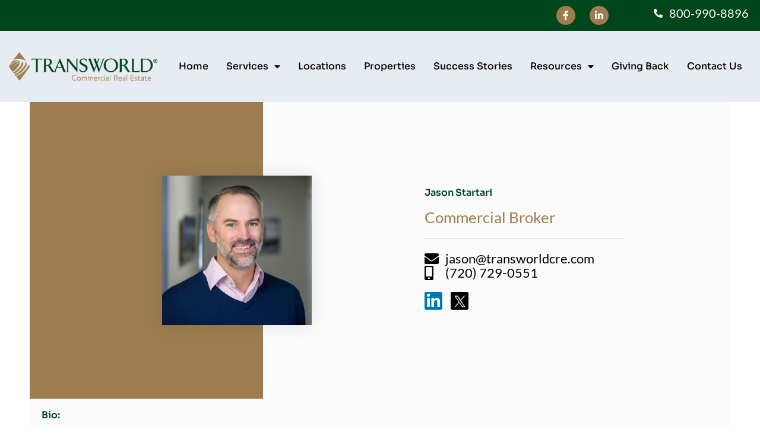

--- FILE ---
content_type: text/html; charset=UTF-8
request_url: https://www.transworldcre.com/team_member/jason-startari/
body_size: 15501
content:
<!doctype html>
<html dir="ltr" lang="en-US" prefix="og: https://ogp.me/ns#">
<head>
	<meta charset="UTF-8">
	<meta name="viewport" content="width=device-width, initial-scale=1">
	<link rel="profile" href="https://gmpg.org/xfn/11">
	<title>Jason Startari - Transworld Commercial Real Estate</title>

		<!-- All in One SEO 4.9.1 - aioseo.com -->
	<meta name="robots" content="max-image-preview:large" />
	<meta name="google-site-verification" content="-w8C4kEXHL_pX9nWJnIXynUUIyiestPIbl97PJ-RFpk" />
	<link rel="canonical" href="https://www.transworldcre.com/team_member/jason-startari/" />
	<meta name="generator" content="All in One SEO (AIOSEO) 4.9.1" />
		<meta property="og:locale" content="en_US" />
		<meta property="og:site_name" content="Transworld Commercial Real Estate - Commercial Brokerage" />
		<meta property="og:type" content="article" />
		<meta property="og:title" content="Jason Startari - Transworld Commercial Real Estate" />
		<meta property="og:url" content="https://www.transworldcre.com/team_member/jason-startari/" />
		<meta property="og:image" content="https://www.transworldcre.com/wp-content/uploads/2021/04/TWBA-CRE-LOGO-2023-2Color-VF-02.png" />
		<meta property="og:image:secure_url" content="https://www.transworldcre.com/wp-content/uploads/2021/04/TWBA-CRE-LOGO-2023-2Color-VF-02.png" />
		<meta property="article:published_time" content="2021-04-20T22:45:21+00:00" />
		<meta property="article:modified_time" content="2025-02-21T17:51:42+00:00" />
		<meta name="twitter:card" content="summary" />
		<meta name="twitter:title" content="Jason Startari - Transworld Commercial Real Estate" />
		<meta name="twitter:image" content="https://www.transworldcre.com/wp-content/uploads/2021/04/TWBA-CRE-LOGO-2023-2Color-VF-02.png" />
		<script type="application/ld+json" class="aioseo-schema">
			{"@context":"https:\/\/schema.org","@graph":[{"@type":"BreadcrumbList","@id":"https:\/\/www.transworldcre.com\/team_member\/jason-startari\/#breadcrumblist","itemListElement":[{"@type":"ListItem","@id":"https:\/\/www.transworldcre.com#listItem","position":1,"name":"Home","item":"https:\/\/www.transworldcre.com","nextItem":{"@type":"ListItem","@id":"https:\/\/www.transworldcre.com\/team_member\/#listItem","name":"Team_Members"}},{"@type":"ListItem","@id":"https:\/\/www.transworldcre.com\/team_member\/#listItem","position":2,"name":"Team_Members","item":"https:\/\/www.transworldcre.com\/team_member\/","nextItem":{"@type":"ListItem","@id":"https:\/\/www.transworldcre.com\/category\/colorado\/#listItem","name":"Colorado"},"previousItem":{"@type":"ListItem","@id":"https:\/\/www.transworldcre.com#listItem","name":"Home"}},{"@type":"ListItem","@id":"https:\/\/www.transworldcre.com\/category\/colorado\/#listItem","position":3,"name":"Colorado","item":"https:\/\/www.transworldcre.com\/category\/colorado\/","nextItem":{"@type":"ListItem","@id":"https:\/\/www.transworldcre.com\/team_member\/jason-startari\/#listItem","name":"Jason Startari"},"previousItem":{"@type":"ListItem","@id":"https:\/\/www.transworldcre.com\/team_member\/#listItem","name":"Team_Members"}},{"@type":"ListItem","@id":"https:\/\/www.transworldcre.com\/team_member\/jason-startari\/#listItem","position":4,"name":"Jason Startari","previousItem":{"@type":"ListItem","@id":"https:\/\/www.transworldcre.com\/category\/colorado\/#listItem","name":"Colorado"}}]},{"@type":"Organization","@id":"https:\/\/www.transworldcre.com\/#organization","name":"Transworld Commercial Real Estate","description":"Commercial Brokerage","url":"https:\/\/www.transworldcre.com\/","telephone":"+18009908896","logo":{"@type":"ImageObject","url":"https:\/\/www.transworldcre.com\/wp-content\/uploads\/2021\/04\/cropped-Transworld_Logo_Commercial-Real-Estate.png","@id":"https:\/\/www.transworldcre.com\/team_member\/jason-startari\/#organizationLogo","width":398,"height":72},"image":{"@id":"https:\/\/www.transworldcre.com\/team_member\/jason-startari\/#organizationLogo"}},{"@type":"WebPage","@id":"https:\/\/www.transworldcre.com\/team_member\/jason-startari\/#webpage","url":"https:\/\/www.transworldcre.com\/team_member\/jason-startari\/","name":"Jason Startari - Transworld Commercial Real Estate","inLanguage":"en-US","isPartOf":{"@id":"https:\/\/www.transworldcre.com\/#website"},"breadcrumb":{"@id":"https:\/\/www.transworldcre.com\/team_member\/jason-startari\/#breadcrumblist"},"datePublished":"2021-04-20T20:45:21-02:00","dateModified":"2025-02-21T15:51:42-02:00"},{"@type":"WebSite","@id":"https:\/\/www.transworldcre.com\/#website","url":"https:\/\/www.transworldcre.com\/","name":"Transworld Commercial Real Estate","description":"Commercial Brokerage","inLanguage":"en-US","publisher":{"@id":"https:\/\/www.transworldcre.com\/#organization"}}]}
		</script>
		<!-- All in One SEO -->

<link rel='dns-prefetch' href='//www.transworldcre.com' />
<link rel="alternate" type="application/rss+xml" title="Transworld Commercial Real Estate &raquo; Feed" href="https://www.transworldcre.com/feed/" />
<link rel="alternate" type="application/rss+xml" title="Transworld Commercial Real Estate &raquo; Comments Feed" href="https://www.transworldcre.com/comments/feed/" />
<link rel="alternate" title="oEmbed (JSON)" type="application/json+oembed" href="https://www.transworldcre.com/wp-json/oembed/1.0/embed?url=https%3A%2F%2Fwww.transworldcre.com%2Fteam_member%2Fjason-startari%2F" />
<link rel="alternate" title="oEmbed (XML)" type="text/xml+oembed" href="https://www.transworldcre.com/wp-json/oembed/1.0/embed?url=https%3A%2F%2Fwww.transworldcre.com%2Fteam_member%2Fjason-startari%2F&#038;format=xml" />
<style id='wp-img-auto-sizes-contain-inline-css'>
img:is([sizes=auto i],[sizes^="auto," i]){contain-intrinsic-size:3000px 1500px}
/*# sourceURL=wp-img-auto-sizes-contain-inline-css */
</style>
<style id='wp-emoji-styles-inline-css'>

	img.wp-smiley, img.emoji {
		display: inline !important;
		border: none !important;
		box-shadow: none !important;
		height: 1em !important;
		width: 1em !important;
		margin: 0 0.07em !important;
		vertical-align: -0.1em !important;
		background: none !important;
		padding: 0 !important;
	}
/*# sourceURL=wp-emoji-styles-inline-css */
</style>
<link rel='stylesheet' id='wp-block-library-css' href='https://www.transworldcre.com/wp-includes/css/dist/block-library/style.min.css?ver=6.9' media='all' />
<style id='global-styles-inline-css'>
:root{--wp--preset--aspect-ratio--square: 1;--wp--preset--aspect-ratio--4-3: 4/3;--wp--preset--aspect-ratio--3-4: 3/4;--wp--preset--aspect-ratio--3-2: 3/2;--wp--preset--aspect-ratio--2-3: 2/3;--wp--preset--aspect-ratio--16-9: 16/9;--wp--preset--aspect-ratio--9-16: 9/16;--wp--preset--color--black: #000000;--wp--preset--color--cyan-bluish-gray: #abb8c3;--wp--preset--color--white: #ffffff;--wp--preset--color--pale-pink: #f78da7;--wp--preset--color--vivid-red: #cf2e2e;--wp--preset--color--luminous-vivid-orange: #ff6900;--wp--preset--color--luminous-vivid-amber: #fcb900;--wp--preset--color--light-green-cyan: #7bdcb5;--wp--preset--color--vivid-green-cyan: #00d084;--wp--preset--color--pale-cyan-blue: #8ed1fc;--wp--preset--color--vivid-cyan-blue: #0693e3;--wp--preset--color--vivid-purple: #9b51e0;--wp--preset--gradient--vivid-cyan-blue-to-vivid-purple: linear-gradient(135deg,rgb(6,147,227) 0%,rgb(155,81,224) 100%);--wp--preset--gradient--light-green-cyan-to-vivid-green-cyan: linear-gradient(135deg,rgb(122,220,180) 0%,rgb(0,208,130) 100%);--wp--preset--gradient--luminous-vivid-amber-to-luminous-vivid-orange: linear-gradient(135deg,rgb(252,185,0) 0%,rgb(255,105,0) 100%);--wp--preset--gradient--luminous-vivid-orange-to-vivid-red: linear-gradient(135deg,rgb(255,105,0) 0%,rgb(207,46,46) 100%);--wp--preset--gradient--very-light-gray-to-cyan-bluish-gray: linear-gradient(135deg,rgb(238,238,238) 0%,rgb(169,184,195) 100%);--wp--preset--gradient--cool-to-warm-spectrum: linear-gradient(135deg,rgb(74,234,220) 0%,rgb(151,120,209) 20%,rgb(207,42,186) 40%,rgb(238,44,130) 60%,rgb(251,105,98) 80%,rgb(254,248,76) 100%);--wp--preset--gradient--blush-light-purple: linear-gradient(135deg,rgb(255,206,236) 0%,rgb(152,150,240) 100%);--wp--preset--gradient--blush-bordeaux: linear-gradient(135deg,rgb(254,205,165) 0%,rgb(254,45,45) 50%,rgb(107,0,62) 100%);--wp--preset--gradient--luminous-dusk: linear-gradient(135deg,rgb(255,203,112) 0%,rgb(199,81,192) 50%,rgb(65,88,208) 100%);--wp--preset--gradient--pale-ocean: linear-gradient(135deg,rgb(255,245,203) 0%,rgb(182,227,212) 50%,rgb(51,167,181) 100%);--wp--preset--gradient--electric-grass: linear-gradient(135deg,rgb(202,248,128) 0%,rgb(113,206,126) 100%);--wp--preset--gradient--midnight: linear-gradient(135deg,rgb(2,3,129) 0%,rgb(40,116,252) 100%);--wp--preset--font-size--small: 13px;--wp--preset--font-size--medium: 20px;--wp--preset--font-size--large: 36px;--wp--preset--font-size--x-large: 42px;--wp--preset--spacing--20: 0.44rem;--wp--preset--spacing--30: 0.67rem;--wp--preset--spacing--40: 1rem;--wp--preset--spacing--50: 1.5rem;--wp--preset--spacing--60: 2.25rem;--wp--preset--spacing--70: 3.38rem;--wp--preset--spacing--80: 5.06rem;--wp--preset--shadow--natural: 6px 6px 9px rgba(0, 0, 0, 0.2);--wp--preset--shadow--deep: 12px 12px 50px rgba(0, 0, 0, 0.4);--wp--preset--shadow--sharp: 6px 6px 0px rgba(0, 0, 0, 0.2);--wp--preset--shadow--outlined: 6px 6px 0px -3px rgb(255, 255, 255), 6px 6px rgb(0, 0, 0);--wp--preset--shadow--crisp: 6px 6px 0px rgb(0, 0, 0);}:root { --wp--style--global--content-size: 800px;--wp--style--global--wide-size: 1200px; }:where(body) { margin: 0; }.wp-site-blocks > .alignleft { float: left; margin-right: 2em; }.wp-site-blocks > .alignright { float: right; margin-left: 2em; }.wp-site-blocks > .aligncenter { justify-content: center; margin-left: auto; margin-right: auto; }:where(.wp-site-blocks) > * { margin-block-start: 24px; margin-block-end: 0; }:where(.wp-site-blocks) > :first-child { margin-block-start: 0; }:where(.wp-site-blocks) > :last-child { margin-block-end: 0; }:root { --wp--style--block-gap: 24px; }:root :where(.is-layout-flow) > :first-child{margin-block-start: 0;}:root :where(.is-layout-flow) > :last-child{margin-block-end: 0;}:root :where(.is-layout-flow) > *{margin-block-start: 24px;margin-block-end: 0;}:root :where(.is-layout-constrained) > :first-child{margin-block-start: 0;}:root :where(.is-layout-constrained) > :last-child{margin-block-end: 0;}:root :where(.is-layout-constrained) > *{margin-block-start: 24px;margin-block-end: 0;}:root :where(.is-layout-flex){gap: 24px;}:root :where(.is-layout-grid){gap: 24px;}.is-layout-flow > .alignleft{float: left;margin-inline-start: 0;margin-inline-end: 2em;}.is-layout-flow > .alignright{float: right;margin-inline-start: 2em;margin-inline-end: 0;}.is-layout-flow > .aligncenter{margin-left: auto !important;margin-right: auto !important;}.is-layout-constrained > .alignleft{float: left;margin-inline-start: 0;margin-inline-end: 2em;}.is-layout-constrained > .alignright{float: right;margin-inline-start: 2em;margin-inline-end: 0;}.is-layout-constrained > .aligncenter{margin-left: auto !important;margin-right: auto !important;}.is-layout-constrained > :where(:not(.alignleft):not(.alignright):not(.alignfull)){max-width: var(--wp--style--global--content-size);margin-left: auto !important;margin-right: auto !important;}.is-layout-constrained > .alignwide{max-width: var(--wp--style--global--wide-size);}body .is-layout-flex{display: flex;}.is-layout-flex{flex-wrap: wrap;align-items: center;}.is-layout-flex > :is(*, div){margin: 0;}body .is-layout-grid{display: grid;}.is-layout-grid > :is(*, div){margin: 0;}body{padding-top: 0px;padding-right: 0px;padding-bottom: 0px;padding-left: 0px;}a:where(:not(.wp-element-button)){text-decoration: underline;}:root :where(.wp-element-button, .wp-block-button__link){background-color: #32373c;border-width: 0;color: #fff;font-family: inherit;font-size: inherit;font-style: inherit;font-weight: inherit;letter-spacing: inherit;line-height: inherit;padding-top: calc(0.667em + 2px);padding-right: calc(1.333em + 2px);padding-bottom: calc(0.667em + 2px);padding-left: calc(1.333em + 2px);text-decoration: none;text-transform: inherit;}.has-black-color{color: var(--wp--preset--color--black) !important;}.has-cyan-bluish-gray-color{color: var(--wp--preset--color--cyan-bluish-gray) !important;}.has-white-color{color: var(--wp--preset--color--white) !important;}.has-pale-pink-color{color: var(--wp--preset--color--pale-pink) !important;}.has-vivid-red-color{color: var(--wp--preset--color--vivid-red) !important;}.has-luminous-vivid-orange-color{color: var(--wp--preset--color--luminous-vivid-orange) !important;}.has-luminous-vivid-amber-color{color: var(--wp--preset--color--luminous-vivid-amber) !important;}.has-light-green-cyan-color{color: var(--wp--preset--color--light-green-cyan) !important;}.has-vivid-green-cyan-color{color: var(--wp--preset--color--vivid-green-cyan) !important;}.has-pale-cyan-blue-color{color: var(--wp--preset--color--pale-cyan-blue) !important;}.has-vivid-cyan-blue-color{color: var(--wp--preset--color--vivid-cyan-blue) !important;}.has-vivid-purple-color{color: var(--wp--preset--color--vivid-purple) !important;}.has-black-background-color{background-color: var(--wp--preset--color--black) !important;}.has-cyan-bluish-gray-background-color{background-color: var(--wp--preset--color--cyan-bluish-gray) !important;}.has-white-background-color{background-color: var(--wp--preset--color--white) !important;}.has-pale-pink-background-color{background-color: var(--wp--preset--color--pale-pink) !important;}.has-vivid-red-background-color{background-color: var(--wp--preset--color--vivid-red) !important;}.has-luminous-vivid-orange-background-color{background-color: var(--wp--preset--color--luminous-vivid-orange) !important;}.has-luminous-vivid-amber-background-color{background-color: var(--wp--preset--color--luminous-vivid-amber) !important;}.has-light-green-cyan-background-color{background-color: var(--wp--preset--color--light-green-cyan) !important;}.has-vivid-green-cyan-background-color{background-color: var(--wp--preset--color--vivid-green-cyan) !important;}.has-pale-cyan-blue-background-color{background-color: var(--wp--preset--color--pale-cyan-blue) !important;}.has-vivid-cyan-blue-background-color{background-color: var(--wp--preset--color--vivid-cyan-blue) !important;}.has-vivid-purple-background-color{background-color: var(--wp--preset--color--vivid-purple) !important;}.has-black-border-color{border-color: var(--wp--preset--color--black) !important;}.has-cyan-bluish-gray-border-color{border-color: var(--wp--preset--color--cyan-bluish-gray) !important;}.has-white-border-color{border-color: var(--wp--preset--color--white) !important;}.has-pale-pink-border-color{border-color: var(--wp--preset--color--pale-pink) !important;}.has-vivid-red-border-color{border-color: var(--wp--preset--color--vivid-red) !important;}.has-luminous-vivid-orange-border-color{border-color: var(--wp--preset--color--luminous-vivid-orange) !important;}.has-luminous-vivid-amber-border-color{border-color: var(--wp--preset--color--luminous-vivid-amber) !important;}.has-light-green-cyan-border-color{border-color: var(--wp--preset--color--light-green-cyan) !important;}.has-vivid-green-cyan-border-color{border-color: var(--wp--preset--color--vivid-green-cyan) !important;}.has-pale-cyan-blue-border-color{border-color: var(--wp--preset--color--pale-cyan-blue) !important;}.has-vivid-cyan-blue-border-color{border-color: var(--wp--preset--color--vivid-cyan-blue) !important;}.has-vivid-purple-border-color{border-color: var(--wp--preset--color--vivid-purple) !important;}.has-vivid-cyan-blue-to-vivid-purple-gradient-background{background: var(--wp--preset--gradient--vivid-cyan-blue-to-vivid-purple) !important;}.has-light-green-cyan-to-vivid-green-cyan-gradient-background{background: var(--wp--preset--gradient--light-green-cyan-to-vivid-green-cyan) !important;}.has-luminous-vivid-amber-to-luminous-vivid-orange-gradient-background{background: var(--wp--preset--gradient--luminous-vivid-amber-to-luminous-vivid-orange) !important;}.has-luminous-vivid-orange-to-vivid-red-gradient-background{background: var(--wp--preset--gradient--luminous-vivid-orange-to-vivid-red) !important;}.has-very-light-gray-to-cyan-bluish-gray-gradient-background{background: var(--wp--preset--gradient--very-light-gray-to-cyan-bluish-gray) !important;}.has-cool-to-warm-spectrum-gradient-background{background: var(--wp--preset--gradient--cool-to-warm-spectrum) !important;}.has-blush-light-purple-gradient-background{background: var(--wp--preset--gradient--blush-light-purple) !important;}.has-blush-bordeaux-gradient-background{background: var(--wp--preset--gradient--blush-bordeaux) !important;}.has-luminous-dusk-gradient-background{background: var(--wp--preset--gradient--luminous-dusk) !important;}.has-pale-ocean-gradient-background{background: var(--wp--preset--gradient--pale-ocean) !important;}.has-electric-grass-gradient-background{background: var(--wp--preset--gradient--electric-grass) !important;}.has-midnight-gradient-background{background: var(--wp--preset--gradient--midnight) !important;}.has-small-font-size{font-size: var(--wp--preset--font-size--small) !important;}.has-medium-font-size{font-size: var(--wp--preset--font-size--medium) !important;}.has-large-font-size{font-size: var(--wp--preset--font-size--large) !important;}.has-x-large-font-size{font-size: var(--wp--preset--font-size--x-large) !important;}
/*# sourceURL=global-styles-inline-css */
</style>

<link rel='stylesheet' id='hello-elementor-css' href='https://www.transworldcre.com/wp-content/themes/hello-elementor/assets/css/reset.css?ver=3.4.5' media='all' />
<link rel='stylesheet' id='hello-elementor-theme-style-css' href='https://www.transworldcre.com/wp-content/themes/hello-elementor/assets/css/theme.css?ver=3.4.5' media='all' />
<link rel='stylesheet' id='hello-elementor-header-footer-css' href='https://www.transworldcre.com/wp-content/themes/hello-elementor/assets/css/header-footer.css?ver=3.4.5' media='all' />
<link rel='stylesheet' id='e-animation-pop-css' href='https://www.transworldcre.com/wp-content/plugins/elementor/assets/lib/animations/styles/e-animation-pop.min.css?ver=3.33.2' media='all' />
<link rel='stylesheet' id='elementor-frontend-css' href='https://www.transworldcre.com/wp-content/plugins/elementor/assets/css/frontend.min.css?ver=3.33.2' media='all' />
<link rel='stylesheet' id='widget-social-icons-css' href='https://www.transworldcre.com/wp-content/plugins/elementor/assets/css/widget-social-icons.min.css?ver=3.33.2' media='all' />
<link rel='stylesheet' id='e-apple-webkit-css' href='https://www.transworldcre.com/wp-content/plugins/elementor/assets/css/conditionals/apple-webkit.min.css?ver=3.33.2' media='all' />
<link rel='stylesheet' id='widget-icon-list-css' href='https://www.transworldcre.com/wp-content/plugins/elementor/assets/css/widget-icon-list.min.css?ver=3.33.2' media='all' />
<link rel='stylesheet' id='widget-image-css' href='https://www.transworldcre.com/wp-content/plugins/elementor/assets/css/widget-image.min.css?ver=3.33.2' media='all' />
<link rel='stylesheet' id='widget-nav-menu-css' href='https://www.transworldcre.com/wp-content/plugins/elementor-pro/assets/css/widget-nav-menu.min.css?ver=3.34.0' media='all' />
<link rel='stylesheet' id='e-sticky-css' href='https://www.transworldcre.com/wp-content/plugins/elementor-pro/assets/css/modules/sticky.min.css?ver=3.34.0' media='all' />
<link rel='stylesheet' id='widget-heading-css' href='https://www.transworldcre.com/wp-content/plugins/elementor/assets/css/widget-heading.min.css?ver=3.33.2' media='all' />
<link rel='stylesheet' id='widget-spacer-css' href='https://www.transworldcre.com/wp-content/plugins/elementor/assets/css/widget-spacer.min.css?ver=3.33.2' media='all' />
<link rel='stylesheet' id='widget-divider-css' href='https://www.transworldcre.com/wp-content/plugins/elementor/assets/css/widget-divider.min.css?ver=3.33.2' media='all' />
<link rel='stylesheet' id='elementor-icons-css' href='https://www.transworldcre.com/wp-content/plugins/elementor/assets/lib/eicons/css/elementor-icons.min.css?ver=5.44.0' media='all' />
<link rel='stylesheet' id='elementor-post-5-css' href='https://www.transworldcre.com/wp-content/uploads/elementor/css/post-5.css?ver=1767929078' media='all' />
<link rel='stylesheet' id='font-awesome-5-all-css' href='https://www.transworldcre.com/wp-content/plugins/elementor/assets/lib/font-awesome/css/all.min.css?ver=3.33.2' media='all' />
<link rel='stylesheet' id='font-awesome-4-shim-css' href='https://www.transworldcre.com/wp-content/plugins/elementor/assets/lib/font-awesome/css/v4-shims.min.css?ver=3.33.2' media='all' />
<link rel='stylesheet' id='elementor-post-7-css' href='https://www.transworldcre.com/wp-content/uploads/elementor/css/post-7.css?ver=1767929078' media='all' />
<link rel='stylesheet' id='elementor-post-116-css' href='https://www.transworldcre.com/wp-content/uploads/elementor/css/post-116.css?ver=1767929078' media='all' />
<link rel='stylesheet' id='elementor-post-1259-css' href='https://www.transworldcre.com/wp-content/uploads/elementor/css/post-1259.css?ver=1767932618' media='all' />
<link rel='stylesheet' id='eael-general-css' href='https://www.transworldcre.com/wp-content/plugins/essential-addons-for-elementor-lite/assets/front-end/css/view/general.min.css?ver=6.5.3' media='all' />
<link rel='stylesheet' id='ecs-styles-css' href='https://www.transworldcre.com/wp-content/plugins/ele-custom-skin/assets/css/ecs-style.css?ver=3.1.9' media='all' />
<link rel='stylesheet' id='elementor-post-198-css' href='https://www.transworldcre.com/wp-content/uploads/elementor/css/post-198.css?ver=1705949408' media='all' />
<link rel='stylesheet' id='elementor-post-884-css' href='https://www.transworldcre.com/wp-content/uploads/elementor/css/post-884.css?ver=1621449339' media='all' />
<link rel='stylesheet' id='elementor-post-933-css' href='https://www.transworldcre.com/wp-content/uploads/elementor/css/post-933.css?ver=1621449259' media='all' />
<link rel='stylesheet' id='elementor-post-1677-css' href='https://www.transworldcre.com/wp-content/uploads/elementor/css/post-1677.css?ver=1761076735' media='all' />
<link rel='stylesheet' id='elementor-gf-local-sora-css' href='https://www.transworldcre.com/wp-content/uploads/elementor/google-fonts/css/sora.css?ver=1742224930' media='all' />
<link rel='stylesheet' id='elementor-gf-local-poppins-css' href='https://www.transworldcre.com/wp-content/uploads/elementor/google-fonts/css/poppins.css?ver=1742239520' media='all' />
<link rel='stylesheet' id='elementor-gf-local-lato-css' href='https://www.transworldcre.com/wp-content/uploads/elementor/google-fonts/css/lato.css?ver=1742224929' media='all' />
<link rel='stylesheet' id='elementor-icons-shared-0-css' href='https://www.transworldcre.com/wp-content/plugins/elementor/assets/lib/font-awesome/css/fontawesome.min.css?ver=5.15.3' media='all' />
<link rel='stylesheet' id='elementor-icons-fa-brands-css' href='https://www.transworldcre.com/wp-content/plugins/elementor/assets/lib/font-awesome/css/brands.min.css?ver=5.15.3' media='all' />
<link rel='stylesheet' id='elementor-icons-fa-solid-css' href='https://www.transworldcre.com/wp-content/plugins/elementor/assets/lib/font-awesome/css/solid.min.css?ver=5.15.3' media='all' />
<script id="jquery-core-js-extra">
var pp = {"ajax_url":"https://www.transworldcre.com/wp-admin/admin-ajax.php"};
//# sourceURL=jquery-core-js-extra
</script>
<script src="https://www.transworldcre.com/wp-includes/js/jquery/jquery.min.js?ver=3.7.1" id="jquery-core-js"></script>
<script src="https://www.transworldcre.com/wp-includes/js/jquery/jquery-migrate.min.js?ver=3.4.1" id="jquery-migrate-js"></script>
<script src="https://www.transworldcre.com/wp-content/plugins/elementor/assets/lib/font-awesome/js/v4-shims.min.js?ver=3.33.2" id="font-awesome-4-shim-js"></script>
<script id="ecs_ajax_load-js-extra">
var ecs_ajax_params = {"ajaxurl":"https://www.transworldcre.com/wp-admin/admin-ajax.php","posts":"{\"page\":0,\"team_member\":\"jason-startari\",\"post_type\":\"team_member\",\"name\":\"jason-startari\",\"error\":\"\",\"m\":\"\",\"p\":0,\"post_parent\":\"\",\"subpost\":\"\",\"subpost_id\":\"\",\"attachment\":\"\",\"attachment_id\":0,\"pagename\":\"jason-startari\",\"page_id\":0,\"second\":\"\",\"minute\":\"\",\"hour\":\"\",\"day\":0,\"monthnum\":0,\"year\":0,\"w\":0,\"category_name\":\"\",\"tag\":\"\",\"cat\":\"\",\"tag_id\":\"\",\"author\":\"\",\"author_name\":\"\",\"feed\":\"\",\"tb\":\"\",\"paged\":0,\"meta_key\":\"\",\"meta_value\":\"\",\"preview\":\"\",\"s\":\"\",\"sentence\":\"\",\"title\":\"\",\"fields\":\"all\",\"menu_order\":\"\",\"embed\":\"\",\"category__in\":[],\"category__not_in\":[],\"category__and\":[],\"post__in\":[],\"post__not_in\":[],\"post_name__in\":[],\"tag__in\":[],\"tag__not_in\":[],\"tag__and\":[],\"tag_slug__in\":[],\"tag_slug__and\":[],\"post_parent__in\":[],\"post_parent__not_in\":[],\"author__in\":[],\"author__not_in\":[],\"search_columns\":[],\"ignore_sticky_posts\":false,\"suppress_filters\":false,\"cache_results\":true,\"update_post_term_cache\":true,\"update_menu_item_cache\":false,\"lazy_load_term_meta\":true,\"update_post_meta_cache\":true,\"posts_per_page\":10,\"nopaging\":false,\"comments_per_page\":\"50\",\"no_found_rows\":false,\"order\":\"DESC\"}"};
//# sourceURL=ecs_ajax_load-js-extra
</script>
<script src="https://www.transworldcre.com/wp-content/plugins/ele-custom-skin/assets/js/ecs_ajax_pagination.js?ver=3.1.9" id="ecs_ajax_load-js"></script>
<script src="https://www.transworldcre.com/wp-content/plugins/ele-custom-skin/assets/js/ecs.js?ver=3.1.9" id="ecs-script-js"></script>
<link rel="https://api.w.org/" href="https://www.transworldcre.com/wp-json/" /><link rel="alternate" title="JSON" type="application/json" href="https://www.transworldcre.com/wp-json/wp/v2/team_member/1536" /><link rel="EditURI" type="application/rsd+xml" title="RSD" href="https://www.transworldcre.com/xmlrpc.php?rsd" />
<meta name="generator" content="WordPress 6.9" />
<link rel='shortlink' href='https://www.transworldcre.com/?p=1536' />
<meta name="generator" content="Elementor 3.33.2; features: additional_custom_breakpoints; settings: css_print_method-external, google_font-enabled, font_display-auto">
<style>
	.hbspt-form form {
		font-family: "Sora", Sans-serif;
	}
	
	.form-columns-2, .form-columns-1 {
		width: 100%;
		max-width: 1500px !important;
	}
	
	.hs-form-field label {
		color: #eaeaea;
		padding-bottom: 8px;
	}
	
	.hs-form-field {
		padding-top: 12px;
	}
	
	.form-columns-1 select {
		width: 100% !important;
	}
	
	.legal-consent-container {
		padding-top: 12px;
		color: #eaeaea;
		font-size: 0.9em;
	}
	
	.legal-consent-container a:hover {
		color: #eaeaea;
	}
	
	.hs_submit input {
		background-color: #00461C;
		color: #ffffff;
		border: none;
		margin-top: 10px;
		padding: 16px 28px;
		font-size: 1.1em;
		border-radius: 50px;
		font-weight: 600;
	}
	
	.hs-submit input:hover {
		background-color: #A99461;
	}
	
	.hbspt-form .submitted-message {
		color: #eaeaea;
	}
	
	.hbspt-form .hs_error_rollup {
		color: #eaeaea;
	}
</style>
<script type="text/javascript" src="//script.crazyegg.com/pages/scripts/0131/0812.js" async="async" ></script>
			<style>
				.e-con.e-parent:nth-of-type(n+4):not(.e-lazyloaded):not(.e-no-lazyload),
				.e-con.e-parent:nth-of-type(n+4):not(.e-lazyloaded):not(.e-no-lazyload) * {
					background-image: none !important;
				}
				@media screen and (max-height: 1024px) {
					.e-con.e-parent:nth-of-type(n+3):not(.e-lazyloaded):not(.e-no-lazyload),
					.e-con.e-parent:nth-of-type(n+3):not(.e-lazyloaded):not(.e-no-lazyload) * {
						background-image: none !important;
					}
				}
				@media screen and (max-height: 640px) {
					.e-con.e-parent:nth-of-type(n+2):not(.e-lazyloaded):not(.e-no-lazyload),
					.e-con.e-parent:nth-of-type(n+2):not(.e-lazyloaded):not(.e-no-lazyload) * {
						background-image: none !important;
					}
				}
			</style>
			<!-- Google Tag Manager -->
<script>(function(w,d,s,l,i){w[l]=w[l]||[];w[l].push({'gtm.start':
new Date().getTime(),event:'gtm.js'});var f=d.getElementsByTagName(s)[0],
j=d.createElement(s),dl=l!='dataLayer'?'&l='+l:'';j.async=true;j.src=
'https://www.googletagmanager.com/gtm.js?id='+i+dl;f.parentNode.insertBefore(j,f);
})(window,document,'script','dataLayer','GTM-P95BVZDK');</script>
<!-- End Google Tag Manager --><link rel="icon" href="https://www.transworldcre.com/wp-content/uploads/2024/03/cropped-TRANSWORLD-Icon-VF-01-1-32x32.png" sizes="32x32" />
<link rel="icon" href="https://www.transworldcre.com/wp-content/uploads/2024/03/cropped-TRANSWORLD-Icon-VF-01-1-192x192.png" sizes="192x192" />
<link rel="apple-touch-icon" href="https://www.transworldcre.com/wp-content/uploads/2024/03/cropped-TRANSWORLD-Icon-VF-01-1-180x180.png" />
<meta name="msapplication-TileImage" content="https://www.transworldcre.com/wp-content/uploads/2024/03/cropped-TRANSWORLD-Icon-VF-01-1-270x270.png" />
		<style id="wp-custom-css">
			/*Some li hidden of services dropdown*/
nav .elementor-nav-menu li .menu-dropdown-hidden {
    display: none;
}
/*Location dropdown hidden*/
.dropdown-hidden span.sub-arrow {
    display: none;
}
/*services pag desc height*/
.elementor-cta__description.elementor-cta__content-item.elementor-content-item {
    min-height: 96px;
}
		</style>
		</head>
<body data-rsssl=1 class="wp-singular team_member-template-default single single-team_member postid-1536 wp-custom-logo wp-embed-responsive wp-theme-hello-elementor wp-child-theme-hello-elementor-child hello-elementor-default elementor-default elementor-kit-5 elementor-page-1259">
<!-- Google Tag Manager (noscript) -->
<noscript><iframe src="https://www.googletagmanager.com/ns.html?id=GTM-P95BVZDK"
height="0" width="0" style="display:none;visibility:hidden"></iframe></noscript>
<!-- End Google Tag Manager (noscript) -->


<a class="skip-link screen-reader-text" href="#content">Skip to content</a>

		<header data-elementor-type="header" data-elementor-id="7" class="elementor elementor-7 elementor-location-header" data-elementor-post-type="elementor_library">
					<section class="elementor-section elementor-top-section elementor-element elementor-element-7d313ce elementor-section-full_width elementor-section-height-default elementor-section-height-default" data-id="7d313ce" data-element_type="section" data-settings="{&quot;background_background&quot;:&quot;classic&quot;}">
						<div class="elementor-container elementor-column-gap-no">
					<div class="elementor-column elementor-col-100 elementor-top-column elementor-element elementor-element-3d47d8d" data-id="3d47d8d" data-element_type="column">
			<div class="elementor-widget-wrap elementor-element-populated">
						<section class="elementor-section elementor-inner-section elementor-element elementor-element-7bed97a elementor-section-boxed elementor-section-height-default elementor-section-height-default" data-id="7bed97a" data-element_type="section">
						<div class="elementor-container elementor-column-gap-default">
					<div class="elementor-column elementor-col-33 elementor-inner-column elementor-element elementor-element-5bf711d elementor-hidden-tablet elementor-hidden-phone" data-id="5bf711d" data-element_type="column">
			<div class="elementor-widget-wrap">
							</div>
		</div>
				<div class="elementor-column elementor-col-33 elementor-inner-column elementor-element elementor-element-a78c0f0" data-id="a78c0f0" data-element_type="column">
			<div class="elementor-widget-wrap elementor-element-populated">
						<div class="elementor-element elementor-element-2df009e elementor-shape-circle e-grid-align-tablet-right e-grid-align-mobile-center e-grid-align-right elementor-grid-0 elementor-widget elementor-widget-social-icons" data-id="2df009e" data-element_type="widget" data-widget_type="social-icons.default">
				<div class="elementor-widget-container">
							<div class="elementor-social-icons-wrapper elementor-grid" role="list">
							<span class="elementor-grid-item" role="listitem">
					<a class="elementor-icon elementor-social-icon elementor-social-icon-facebook-f elementor-animation-pop elementor-repeater-item-b45638d" href="https://www.facebook.com/transworldcreHQ/" target="_blank">
						<span class="elementor-screen-only">Facebook-f</span>
						<i aria-hidden="true" class="fab fa-facebook-f"></i>					</a>
				</span>
							<span class="elementor-grid-item" role="listitem">
					<a class="elementor-icon elementor-social-icon elementor-social-icon-linkedin-in elementor-animation-pop elementor-repeater-item-bdd7b31" href="https://www.linkedin.com/company/transworld-commercial-real-estate-hq" target="_blank">
						<span class="elementor-screen-only">Linkedin-in</span>
						<i aria-hidden="true" class="fab fa-linkedin-in"></i>					</a>
				</span>
					</div>
						</div>
				</div>
					</div>
		</div>
				<div class="elementor-column elementor-col-33 elementor-inner-column elementor-element elementor-element-38bf925" data-id="38bf925" data-element_type="column">
			<div class="elementor-widget-wrap elementor-element-populated">
						<div class="elementor-element elementor-element-a54b1f2 elementor-align-right elementor-tablet-align-left elementor-mobile-align-center elementor-icon-list--layout-traditional elementor-list-item-link-full_width elementor-widget elementor-widget-icon-list" data-id="a54b1f2" data-element_type="widget" data-widget_type="icon-list.default">
				<div class="elementor-widget-container">
							<ul class="elementor-icon-list-items">
							<li class="elementor-icon-list-item">
											<a href="tel:800-990-8896">

												<span class="elementor-icon-list-icon">
							<i aria-hidden="true" class="fas fa-phone-alt"></i>						</span>
										<span class="elementor-icon-list-text">800-990-8896</span>
											</a>
									</li>
						</ul>
						</div>
				</div>
					</div>
		</div>
					</div>
		</section>
					</div>
		</div>
					</div>
		</section>
				<header class="elementor-section elementor-top-section elementor-element elementor-element-4308e98 elementor-section-full_width elementor-hidden-desktop elementor-section-height-default elementor-section-height-default" data-id="4308e98" data-element_type="section" data-settings="{&quot;background_background&quot;:&quot;classic&quot;,&quot;sticky&quot;:&quot;top&quot;,&quot;sticky_on&quot;:[],&quot;sticky_offset&quot;:0,&quot;sticky_effects_offset&quot;:0,&quot;sticky_anchor_link_offset&quot;:0}">
						<div class="elementor-container elementor-column-gap-no">
					<div class="elementor-column elementor-col-100 elementor-top-column elementor-element elementor-element-b241b8b" data-id="b241b8b" data-element_type="column">
			<div class="elementor-widget-wrap elementor-element-populated">
						<section class="elementor-section elementor-inner-section elementor-element elementor-element-50daee3 elementor-section-boxed elementor-section-height-default elementor-section-height-default" data-id="50daee3" data-element_type="section">
						<div class="elementor-container elementor-column-gap-no">
					<div class="elementor-column elementor-col-50 elementor-inner-column elementor-element elementor-element-da322b3" data-id="da322b3" data-element_type="column">
			<div class="elementor-widget-wrap elementor-element-populated">
						<div class="elementor-element elementor-element-e96bfe5 elementor-widget elementor-widget-theme-site-logo elementor-widget-image" data-id="e96bfe5" data-element_type="widget" data-widget_type="theme-site-logo.default">
				<div class="elementor-widget-container">
											<a href="https://www.transworldcre.com">
			<img fetchpriority="high" width="1381" height="264" src="https://www.transworldcre.com/wp-content/uploads/2021/04/TWBA-CRE-LOGO-2023-2Color-VF-02.png" class="attachment-full size-full wp-image-5634" alt="" srcset="https://www.transworldcre.com/wp-content/uploads/2021/04/TWBA-CRE-LOGO-2023-2Color-VF-02.png 1381w, https://www.transworldcre.com/wp-content/uploads/2021/04/TWBA-CRE-LOGO-2023-2Color-VF-02-300x57.png 300w, https://www.transworldcre.com/wp-content/uploads/2021/04/TWBA-CRE-LOGO-2023-2Color-VF-02-1024x196.png 1024w, https://www.transworldcre.com/wp-content/uploads/2021/04/TWBA-CRE-LOGO-2023-2Color-VF-02-768x147.png 768w" sizes="(max-width: 1381px) 100vw, 1381px" />				</a>
											</div>
				</div>
					</div>
		</div>
				<div class="elementor-column elementor-col-50 elementor-inner-column elementor-element elementor-element-768597f" data-id="768597f" data-element_type="column">
			<div class="elementor-widget-wrap elementor-element-populated">
						<div class="elementor-element elementor-element-a6a2d83 elementor-nav-menu--stretch elementor-nav-menu--dropdown-tablet elementor-nav-menu__text-align-aside elementor-nav-menu--toggle elementor-nav-menu--burger elementor-widget elementor-widget-nav-menu" data-id="a6a2d83" data-element_type="widget" data-settings="{&quot;full_width&quot;:&quot;stretch&quot;,&quot;layout&quot;:&quot;horizontal&quot;,&quot;submenu_icon&quot;:{&quot;value&quot;:&quot;&lt;i class=\&quot;fas fa-caret-down\&quot; aria-hidden=\&quot;true\&quot;&gt;&lt;\/i&gt;&quot;,&quot;library&quot;:&quot;fa-solid&quot;},&quot;toggle&quot;:&quot;burger&quot;}" data-widget_type="nav-menu.default">
				<div class="elementor-widget-container">
								<nav aria-label="Menu" class="elementor-nav-menu--main elementor-nav-menu__container elementor-nav-menu--layout-horizontal e--pointer-underline e--animation-fade">
				<ul id="menu-1-a6a2d83" class="elementor-nav-menu"><li class="menu-item menu-item-type-custom menu-item-object-custom menu-item-home menu-item-15"><a href="https://www.transworldcre.com/" class="elementor-item">Home</a></li>
<li class="menu-item menu-item-type-post_type menu-item-object-page menu-item-has-children menu-item-1838"><a href="https://www.transworldcre.com/services/" class="elementor-item">Services</a>
<ul class="sub-menu elementor-nav-menu--dropdown">
	<li class="menu-dropdown-hidden menu-item menu-item-type-post_type menu-item-object-page menu-item-5481"><a href="https://www.transworldcre.com/transworld-healthcare-solutions/" class="elementor-sub-item">Transworld Healthcare Solutions</a></li>
	<li class="menu-item menu-item-type-post_type menu-item-object-page menu-item-374"><a href="https://www.transworldcre.com/commercial-tenant-representation/" class="elementor-sub-item">Commercial Tenant Representation</a></li>
	<li class="menu-item menu-item-type-post_type menu-item-object-page menu-item-383"><a href="https://www.transworldcre.com/buyer-purchase-representation/" class="elementor-sub-item">Buyer Purchase Representation</a></li>
	<li class="menu-item menu-item-type-post_type menu-item-object-page menu-item-381"><a href="https://www.transworldcre.com/seller-for-sale-listings/" class="elementor-sub-item">Seller For Sale Listings</a></li>
	<li class="menu-item menu-item-type-post_type menu-item-object-page menu-item-382"><a href="https://www.transworldcre.com/landlord-for-lease-listings/" class="elementor-sub-item">Landlord For Lease Listings</a></li>
	<li class="menu-dropdown-hidden menu-item menu-item-type-post_type menu-item-object-page menu-item-380"><a href="https://www.transworldcre.com/investment-brokerage/" class="elementor-sub-item">Investment Brokerage</a></li>
	<li class="menu-dropdown-hidden menu-item menu-item-type-post_type menu-item-object-page menu-item-379"><a href="https://www.transworldcre.com/franchise-corporate-development/" class="elementor-sub-item">Franchise Corporate Development</a></li>
	<li class="menu-dropdown-hidden menu-item menu-item-type-post_type menu-item-object-page menu-item-378"><a href="https://www.transworldcre.com/owner-occupied-specialist/" class="elementor-sub-item">Owner Occupied Specialist</a></li>
	<li class="menu-dropdown-hidden menu-item menu-item-type-post_type menu-item-object-page menu-item-377"><a href="https://www.transworldcre.com/commercial-renewal-negotiations/" class="elementor-sub-item">Commercial Renewal Negotiations</a></li>
	<li class="menu-dropdown-hidden menu-item menu-item-type-post_type menu-item-object-page menu-item-376"><a href="https://www.transworldcre.com/restaurant-representation/" class="elementor-sub-item">Restaurant Representation</a></li>
	<li class="menu-item menu-item-type-custom menu-item-object-custom menu-item-2285"><a href="https://www.tworld.com" class="elementor-sub-item">Business Brokerage</a></li>
</ul>
</li>
<li class="dropdown-hidden menu-item menu-item-type-post_type menu-item-object-page menu-item-has-children menu-item-179"><a href="https://www.transworldcre.com/locations/" class="elementor-item">Locations</a>
<ul class="sub-menu elementor-nav-menu--dropdown">
	<li class="menu-dropdown-hidden menu-item menu-item-type-post_type menu-item-object-page menu-item-3043"><a href="https://www.transworldcre.com/colorado-office/" class="elementor-sub-item">Colorado Office</a></li>
	<li class="menu-dropdown-hidden menu-item menu-item-type-post_type menu-item-object-page menu-item-3041"><a href="https://www.transworldcre.com/florida-office/" class="elementor-sub-item">Florida Office</a></li>
	<li class="menu-dropdown-hidden menu-item menu-item-type-post_type menu-item-object-page menu-item-3042"><a href="https://www.transworldcre.com/texas-office/" class="elementor-sub-item">Texas Office</a></li>
</ul>
</li>
<li class="menu-item menu-item-type-post_type menu-item-object-page menu-item-1220"><a href="https://www.transworldcre.com/properties/" class="elementor-item">Properties</a></li>
<li class="menu-item menu-item-type-post_type menu-item-object-page menu-item-542"><a href="https://www.transworldcre.com/success-stories/" class="elementor-item">Success Stories</a></li>
<li class="menu-item menu-item-type-post_type menu-item-object-page menu-item-has-children menu-item-3132"><a href="https://www.transworldcre.com/resources/" class="elementor-item">Resources</a>
<ul class="sub-menu elementor-nav-menu--dropdown">
	<li class="menu-dropdown-hidden menu-item menu-item-type-post_type menu-item-object-page menu-item-570"><a href="https://www.transworldcre.com/glossary/" class="elementor-sub-item">Glossary</a></li>
	<li class="menu-item menu-item-type-post_type menu-item-object-page menu-item-1229"><a href="https://www.transworldcre.com/refer-a-client/" class="elementor-sub-item">Refer a Client</a></li>
	<li class="menu-item menu-item-type-post_type menu-item-object-page menu-item-2903"><a href="https://www.transworldcre.com/blogs/" class="elementor-sub-item">The Commercial Minute</a></li>
</ul>
</li>
<li class="menu-item menu-item-type-post_type menu-item-object-page menu-item-654"><a href="https://www.transworldcre.com/giving-back/" class="elementor-item">Giving Back</a></li>
<li class="menu-item menu-item-type-post_type menu-item-object-page menu-item-3116"><a href="https://www.transworldcre.com/locations/" class="elementor-item">Contact Us</a></li>
</ul>			</nav>
					<div class="elementor-menu-toggle" role="button" tabindex="0" aria-label="Menu Toggle" aria-expanded="false">
			<i aria-hidden="true" role="presentation" class="elementor-menu-toggle__icon--open eicon-menu-bar"></i><i aria-hidden="true" role="presentation" class="elementor-menu-toggle__icon--close eicon-close"></i>		</div>
					<nav class="elementor-nav-menu--dropdown elementor-nav-menu__container" aria-hidden="true">
				<ul id="menu-2-a6a2d83" class="elementor-nav-menu"><li class="menu-item menu-item-type-custom menu-item-object-custom menu-item-home menu-item-15"><a href="https://www.transworldcre.com/" class="elementor-item" tabindex="-1">Home</a></li>
<li class="menu-item menu-item-type-post_type menu-item-object-page menu-item-has-children menu-item-1838"><a href="https://www.transworldcre.com/services/" class="elementor-item" tabindex="-1">Services</a>
<ul class="sub-menu elementor-nav-menu--dropdown">
	<li class="menu-dropdown-hidden menu-item menu-item-type-post_type menu-item-object-page menu-item-5481"><a href="https://www.transworldcre.com/transworld-healthcare-solutions/" class="elementor-sub-item" tabindex="-1">Transworld Healthcare Solutions</a></li>
	<li class="menu-item menu-item-type-post_type menu-item-object-page menu-item-374"><a href="https://www.transworldcre.com/commercial-tenant-representation/" class="elementor-sub-item" tabindex="-1">Commercial Tenant Representation</a></li>
	<li class="menu-item menu-item-type-post_type menu-item-object-page menu-item-383"><a href="https://www.transworldcre.com/buyer-purchase-representation/" class="elementor-sub-item" tabindex="-1">Buyer Purchase Representation</a></li>
	<li class="menu-item menu-item-type-post_type menu-item-object-page menu-item-381"><a href="https://www.transworldcre.com/seller-for-sale-listings/" class="elementor-sub-item" tabindex="-1">Seller For Sale Listings</a></li>
	<li class="menu-item menu-item-type-post_type menu-item-object-page menu-item-382"><a href="https://www.transworldcre.com/landlord-for-lease-listings/" class="elementor-sub-item" tabindex="-1">Landlord For Lease Listings</a></li>
	<li class="menu-dropdown-hidden menu-item menu-item-type-post_type menu-item-object-page menu-item-380"><a href="https://www.transworldcre.com/investment-brokerage/" class="elementor-sub-item" tabindex="-1">Investment Brokerage</a></li>
	<li class="menu-dropdown-hidden menu-item menu-item-type-post_type menu-item-object-page menu-item-379"><a href="https://www.transworldcre.com/franchise-corporate-development/" class="elementor-sub-item" tabindex="-1">Franchise Corporate Development</a></li>
	<li class="menu-dropdown-hidden menu-item menu-item-type-post_type menu-item-object-page menu-item-378"><a href="https://www.transworldcre.com/owner-occupied-specialist/" class="elementor-sub-item" tabindex="-1">Owner Occupied Specialist</a></li>
	<li class="menu-dropdown-hidden menu-item menu-item-type-post_type menu-item-object-page menu-item-377"><a href="https://www.transworldcre.com/commercial-renewal-negotiations/" class="elementor-sub-item" tabindex="-1">Commercial Renewal Negotiations</a></li>
	<li class="menu-dropdown-hidden menu-item menu-item-type-post_type menu-item-object-page menu-item-376"><a href="https://www.transworldcre.com/restaurant-representation/" class="elementor-sub-item" tabindex="-1">Restaurant Representation</a></li>
	<li class="menu-item menu-item-type-custom menu-item-object-custom menu-item-2285"><a href="https://www.tworld.com" class="elementor-sub-item" tabindex="-1">Business Brokerage</a></li>
</ul>
</li>
<li class="dropdown-hidden menu-item menu-item-type-post_type menu-item-object-page menu-item-has-children menu-item-179"><a href="https://www.transworldcre.com/locations/" class="elementor-item" tabindex="-1">Locations</a>
<ul class="sub-menu elementor-nav-menu--dropdown">
	<li class="menu-dropdown-hidden menu-item menu-item-type-post_type menu-item-object-page menu-item-3043"><a href="https://www.transworldcre.com/colorado-office/" class="elementor-sub-item" tabindex="-1">Colorado Office</a></li>
	<li class="menu-dropdown-hidden menu-item menu-item-type-post_type menu-item-object-page menu-item-3041"><a href="https://www.transworldcre.com/florida-office/" class="elementor-sub-item" tabindex="-1">Florida Office</a></li>
	<li class="menu-dropdown-hidden menu-item menu-item-type-post_type menu-item-object-page menu-item-3042"><a href="https://www.transworldcre.com/texas-office/" class="elementor-sub-item" tabindex="-1">Texas Office</a></li>
</ul>
</li>
<li class="menu-item menu-item-type-post_type menu-item-object-page menu-item-1220"><a href="https://www.transworldcre.com/properties/" class="elementor-item" tabindex="-1">Properties</a></li>
<li class="menu-item menu-item-type-post_type menu-item-object-page menu-item-542"><a href="https://www.transworldcre.com/success-stories/" class="elementor-item" tabindex="-1">Success Stories</a></li>
<li class="menu-item menu-item-type-post_type menu-item-object-page menu-item-has-children menu-item-3132"><a href="https://www.transworldcre.com/resources/" class="elementor-item" tabindex="-1">Resources</a>
<ul class="sub-menu elementor-nav-menu--dropdown">
	<li class="menu-dropdown-hidden menu-item menu-item-type-post_type menu-item-object-page menu-item-570"><a href="https://www.transworldcre.com/glossary/" class="elementor-sub-item" tabindex="-1">Glossary</a></li>
	<li class="menu-item menu-item-type-post_type menu-item-object-page menu-item-1229"><a href="https://www.transworldcre.com/refer-a-client/" class="elementor-sub-item" tabindex="-1">Refer a Client</a></li>
	<li class="menu-item menu-item-type-post_type menu-item-object-page menu-item-2903"><a href="https://www.transworldcre.com/blogs/" class="elementor-sub-item" tabindex="-1">The Commercial Minute</a></li>
</ul>
</li>
<li class="menu-item menu-item-type-post_type menu-item-object-page menu-item-654"><a href="https://www.transworldcre.com/giving-back/" class="elementor-item" tabindex="-1">Giving Back</a></li>
<li class="menu-item menu-item-type-post_type menu-item-object-page menu-item-3116"><a href="https://www.transworldcre.com/locations/" class="elementor-item" tabindex="-1">Contact Us</a></li>
</ul>			</nav>
						</div>
				</div>
					</div>
		</div>
					</div>
		</section>
					</div>
		</div>
					</div>
		</header>
				<header class="elementor-section elementor-top-section elementor-element elementor-element-8e151f7 elementor-section-full_width elementor-section-height-min-height sticky-header elementor-hidden-tablet elementor-hidden-mobile elementor-section-height-default elementor-section-items-middle" data-id="8e151f7" data-element_type="section" data-settings="{&quot;background_background&quot;:&quot;classic&quot;,&quot;sticky&quot;:&quot;top&quot;,&quot;sticky_on&quot;:[&quot;desktop&quot;],&quot;sticky_effects_offset&quot;:90,&quot;sticky_offset&quot;:0,&quot;sticky_anchor_link_offset&quot;:0}">
						<div class="elementor-container elementor-column-gap-no">
					<div class="elementor-column elementor-col-100 elementor-top-column elementor-element elementor-element-2f08f88" data-id="2f08f88" data-element_type="column">
			<div class="elementor-widget-wrap elementor-element-populated">
						<section class="elementor-section elementor-inner-section elementor-element elementor-element-22d57d0 elementor-section-boxed elementor-section-height-default elementor-section-height-default" data-id="22d57d0" data-element_type="section">
						<div class="elementor-container elementor-column-gap-no">
					<div class="elementor-column elementor-col-50 elementor-inner-column elementor-element elementor-element-0de50e0" data-id="0de50e0" data-element_type="column">
			<div class="elementor-widget-wrap elementor-element-populated">
						<div class="elementor-element elementor-element-9aaee56 logo elementor-widget elementor-widget-theme-site-logo elementor-widget-image" data-id="9aaee56" data-element_type="widget" data-widget_type="theme-site-logo.default">
				<div class="elementor-widget-container">
											<a href="https://www.transworldcre.com">
			<img fetchpriority="high" width="1381" height="264" src="https://www.transworldcre.com/wp-content/uploads/2021/04/TWBA-CRE-LOGO-2023-2Color-VF-02.png" class="attachment-full size-full wp-image-5634" alt="" srcset="https://www.transworldcre.com/wp-content/uploads/2021/04/TWBA-CRE-LOGO-2023-2Color-VF-02.png 1381w, https://www.transworldcre.com/wp-content/uploads/2021/04/TWBA-CRE-LOGO-2023-2Color-VF-02-300x57.png 300w, https://www.transworldcre.com/wp-content/uploads/2021/04/TWBA-CRE-LOGO-2023-2Color-VF-02-1024x196.png 1024w, https://www.transworldcre.com/wp-content/uploads/2021/04/TWBA-CRE-LOGO-2023-2Color-VF-02-768x147.png 768w" sizes="(max-width: 1381px) 100vw, 1381px" />				</a>
											</div>
				</div>
					</div>
		</div>
				<div class="elementor-column elementor-col-50 elementor-inner-column elementor-element elementor-element-ff5a8ad" data-id="ff5a8ad" data-element_type="column">
			<div class="elementor-widget-wrap elementor-element-populated">
						<div class="elementor-element elementor-element-4cad385 elementor-nav-menu__align-end elementor-nav-menu--dropdown-tablet elementor-nav-menu__text-align-aside elementor-nav-menu--toggle elementor-nav-menu--burger elementor-widget elementor-widget-nav-menu" data-id="4cad385" data-element_type="widget" data-settings="{&quot;layout&quot;:&quot;horizontal&quot;,&quot;submenu_icon&quot;:{&quot;value&quot;:&quot;&lt;i class=\&quot;fas fa-caret-down\&quot; aria-hidden=\&quot;true\&quot;&gt;&lt;\/i&gt;&quot;,&quot;library&quot;:&quot;fa-solid&quot;},&quot;toggle&quot;:&quot;burger&quot;}" data-widget_type="nav-menu.default">
				<div class="elementor-widget-container">
								<nav aria-label="Menu" class="elementor-nav-menu--main elementor-nav-menu__container elementor-nav-menu--layout-horizontal e--pointer-underline e--animation-fade">
				<ul id="menu-1-4cad385" class="elementor-nav-menu"><li class="menu-item menu-item-type-custom menu-item-object-custom menu-item-home menu-item-15"><a href="https://www.transworldcre.com/" class="elementor-item">Home</a></li>
<li class="menu-item menu-item-type-post_type menu-item-object-page menu-item-has-children menu-item-1838"><a href="https://www.transworldcre.com/services/" class="elementor-item">Services</a>
<ul class="sub-menu elementor-nav-menu--dropdown">
	<li class="menu-dropdown-hidden menu-item menu-item-type-post_type menu-item-object-page menu-item-5481"><a href="https://www.transworldcre.com/transworld-healthcare-solutions/" class="elementor-sub-item">Transworld Healthcare Solutions</a></li>
	<li class="menu-item menu-item-type-post_type menu-item-object-page menu-item-374"><a href="https://www.transworldcre.com/commercial-tenant-representation/" class="elementor-sub-item">Commercial Tenant Representation</a></li>
	<li class="menu-item menu-item-type-post_type menu-item-object-page menu-item-383"><a href="https://www.transworldcre.com/buyer-purchase-representation/" class="elementor-sub-item">Buyer Purchase Representation</a></li>
	<li class="menu-item menu-item-type-post_type menu-item-object-page menu-item-381"><a href="https://www.transworldcre.com/seller-for-sale-listings/" class="elementor-sub-item">Seller For Sale Listings</a></li>
	<li class="menu-item menu-item-type-post_type menu-item-object-page menu-item-382"><a href="https://www.transworldcre.com/landlord-for-lease-listings/" class="elementor-sub-item">Landlord For Lease Listings</a></li>
	<li class="menu-dropdown-hidden menu-item menu-item-type-post_type menu-item-object-page menu-item-380"><a href="https://www.transworldcre.com/investment-brokerage/" class="elementor-sub-item">Investment Brokerage</a></li>
	<li class="menu-dropdown-hidden menu-item menu-item-type-post_type menu-item-object-page menu-item-379"><a href="https://www.transworldcre.com/franchise-corporate-development/" class="elementor-sub-item">Franchise Corporate Development</a></li>
	<li class="menu-dropdown-hidden menu-item menu-item-type-post_type menu-item-object-page menu-item-378"><a href="https://www.transworldcre.com/owner-occupied-specialist/" class="elementor-sub-item">Owner Occupied Specialist</a></li>
	<li class="menu-dropdown-hidden menu-item menu-item-type-post_type menu-item-object-page menu-item-377"><a href="https://www.transworldcre.com/commercial-renewal-negotiations/" class="elementor-sub-item">Commercial Renewal Negotiations</a></li>
	<li class="menu-dropdown-hidden menu-item menu-item-type-post_type menu-item-object-page menu-item-376"><a href="https://www.transworldcre.com/restaurant-representation/" class="elementor-sub-item">Restaurant Representation</a></li>
	<li class="menu-item menu-item-type-custom menu-item-object-custom menu-item-2285"><a href="https://www.tworld.com" class="elementor-sub-item">Business Brokerage</a></li>
</ul>
</li>
<li class="dropdown-hidden menu-item menu-item-type-post_type menu-item-object-page menu-item-has-children menu-item-179"><a href="https://www.transworldcre.com/locations/" class="elementor-item">Locations</a>
<ul class="sub-menu elementor-nav-menu--dropdown">
	<li class="menu-dropdown-hidden menu-item menu-item-type-post_type menu-item-object-page menu-item-3043"><a href="https://www.transworldcre.com/colorado-office/" class="elementor-sub-item">Colorado Office</a></li>
	<li class="menu-dropdown-hidden menu-item menu-item-type-post_type menu-item-object-page menu-item-3041"><a href="https://www.transworldcre.com/florida-office/" class="elementor-sub-item">Florida Office</a></li>
	<li class="menu-dropdown-hidden menu-item menu-item-type-post_type menu-item-object-page menu-item-3042"><a href="https://www.transworldcre.com/texas-office/" class="elementor-sub-item">Texas Office</a></li>
</ul>
</li>
<li class="menu-item menu-item-type-post_type menu-item-object-page menu-item-1220"><a href="https://www.transworldcre.com/properties/" class="elementor-item">Properties</a></li>
<li class="menu-item menu-item-type-post_type menu-item-object-page menu-item-542"><a href="https://www.transworldcre.com/success-stories/" class="elementor-item">Success Stories</a></li>
<li class="menu-item menu-item-type-post_type menu-item-object-page menu-item-has-children menu-item-3132"><a href="https://www.transworldcre.com/resources/" class="elementor-item">Resources</a>
<ul class="sub-menu elementor-nav-menu--dropdown">
	<li class="menu-dropdown-hidden menu-item menu-item-type-post_type menu-item-object-page menu-item-570"><a href="https://www.transworldcre.com/glossary/" class="elementor-sub-item">Glossary</a></li>
	<li class="menu-item menu-item-type-post_type menu-item-object-page menu-item-1229"><a href="https://www.transworldcre.com/refer-a-client/" class="elementor-sub-item">Refer a Client</a></li>
	<li class="menu-item menu-item-type-post_type menu-item-object-page menu-item-2903"><a href="https://www.transworldcre.com/blogs/" class="elementor-sub-item">The Commercial Minute</a></li>
</ul>
</li>
<li class="menu-item menu-item-type-post_type menu-item-object-page menu-item-654"><a href="https://www.transworldcre.com/giving-back/" class="elementor-item">Giving Back</a></li>
<li class="menu-item menu-item-type-post_type menu-item-object-page menu-item-3116"><a href="https://www.transworldcre.com/locations/" class="elementor-item">Contact Us</a></li>
</ul>			</nav>
					<div class="elementor-menu-toggle" role="button" tabindex="0" aria-label="Menu Toggle" aria-expanded="false">
			<i aria-hidden="true" role="presentation" class="elementor-menu-toggle__icon--open eicon-menu-bar"></i><i aria-hidden="true" role="presentation" class="elementor-menu-toggle__icon--close eicon-close"></i>		</div>
					<nav class="elementor-nav-menu--dropdown elementor-nav-menu__container" aria-hidden="true">
				<ul id="menu-2-4cad385" class="elementor-nav-menu"><li class="menu-item menu-item-type-custom menu-item-object-custom menu-item-home menu-item-15"><a href="https://www.transworldcre.com/" class="elementor-item" tabindex="-1">Home</a></li>
<li class="menu-item menu-item-type-post_type menu-item-object-page menu-item-has-children menu-item-1838"><a href="https://www.transworldcre.com/services/" class="elementor-item" tabindex="-1">Services</a>
<ul class="sub-menu elementor-nav-menu--dropdown">
	<li class="menu-dropdown-hidden menu-item menu-item-type-post_type menu-item-object-page menu-item-5481"><a href="https://www.transworldcre.com/transworld-healthcare-solutions/" class="elementor-sub-item" tabindex="-1">Transworld Healthcare Solutions</a></li>
	<li class="menu-item menu-item-type-post_type menu-item-object-page menu-item-374"><a href="https://www.transworldcre.com/commercial-tenant-representation/" class="elementor-sub-item" tabindex="-1">Commercial Tenant Representation</a></li>
	<li class="menu-item menu-item-type-post_type menu-item-object-page menu-item-383"><a href="https://www.transworldcre.com/buyer-purchase-representation/" class="elementor-sub-item" tabindex="-1">Buyer Purchase Representation</a></li>
	<li class="menu-item menu-item-type-post_type menu-item-object-page menu-item-381"><a href="https://www.transworldcre.com/seller-for-sale-listings/" class="elementor-sub-item" tabindex="-1">Seller For Sale Listings</a></li>
	<li class="menu-item menu-item-type-post_type menu-item-object-page menu-item-382"><a href="https://www.transworldcre.com/landlord-for-lease-listings/" class="elementor-sub-item" tabindex="-1">Landlord For Lease Listings</a></li>
	<li class="menu-dropdown-hidden menu-item menu-item-type-post_type menu-item-object-page menu-item-380"><a href="https://www.transworldcre.com/investment-brokerage/" class="elementor-sub-item" tabindex="-1">Investment Brokerage</a></li>
	<li class="menu-dropdown-hidden menu-item menu-item-type-post_type menu-item-object-page menu-item-379"><a href="https://www.transworldcre.com/franchise-corporate-development/" class="elementor-sub-item" tabindex="-1">Franchise Corporate Development</a></li>
	<li class="menu-dropdown-hidden menu-item menu-item-type-post_type menu-item-object-page menu-item-378"><a href="https://www.transworldcre.com/owner-occupied-specialist/" class="elementor-sub-item" tabindex="-1">Owner Occupied Specialist</a></li>
	<li class="menu-dropdown-hidden menu-item menu-item-type-post_type menu-item-object-page menu-item-377"><a href="https://www.transworldcre.com/commercial-renewal-negotiations/" class="elementor-sub-item" tabindex="-1">Commercial Renewal Negotiations</a></li>
	<li class="menu-dropdown-hidden menu-item menu-item-type-post_type menu-item-object-page menu-item-376"><a href="https://www.transworldcre.com/restaurant-representation/" class="elementor-sub-item" tabindex="-1">Restaurant Representation</a></li>
	<li class="menu-item menu-item-type-custom menu-item-object-custom menu-item-2285"><a href="https://www.tworld.com" class="elementor-sub-item" tabindex="-1">Business Brokerage</a></li>
</ul>
</li>
<li class="dropdown-hidden menu-item menu-item-type-post_type menu-item-object-page menu-item-has-children menu-item-179"><a href="https://www.transworldcre.com/locations/" class="elementor-item" tabindex="-1">Locations</a>
<ul class="sub-menu elementor-nav-menu--dropdown">
	<li class="menu-dropdown-hidden menu-item menu-item-type-post_type menu-item-object-page menu-item-3043"><a href="https://www.transworldcre.com/colorado-office/" class="elementor-sub-item" tabindex="-1">Colorado Office</a></li>
	<li class="menu-dropdown-hidden menu-item menu-item-type-post_type menu-item-object-page menu-item-3041"><a href="https://www.transworldcre.com/florida-office/" class="elementor-sub-item" tabindex="-1">Florida Office</a></li>
	<li class="menu-dropdown-hidden menu-item menu-item-type-post_type menu-item-object-page menu-item-3042"><a href="https://www.transworldcre.com/texas-office/" class="elementor-sub-item" tabindex="-1">Texas Office</a></li>
</ul>
</li>
<li class="menu-item menu-item-type-post_type menu-item-object-page menu-item-1220"><a href="https://www.transworldcre.com/properties/" class="elementor-item" tabindex="-1">Properties</a></li>
<li class="menu-item menu-item-type-post_type menu-item-object-page menu-item-542"><a href="https://www.transworldcre.com/success-stories/" class="elementor-item" tabindex="-1">Success Stories</a></li>
<li class="menu-item menu-item-type-post_type menu-item-object-page menu-item-has-children menu-item-3132"><a href="https://www.transworldcre.com/resources/" class="elementor-item" tabindex="-1">Resources</a>
<ul class="sub-menu elementor-nav-menu--dropdown">
	<li class="menu-dropdown-hidden menu-item menu-item-type-post_type menu-item-object-page menu-item-570"><a href="https://www.transworldcre.com/glossary/" class="elementor-sub-item" tabindex="-1">Glossary</a></li>
	<li class="menu-item menu-item-type-post_type menu-item-object-page menu-item-1229"><a href="https://www.transworldcre.com/refer-a-client/" class="elementor-sub-item" tabindex="-1">Refer a Client</a></li>
	<li class="menu-item menu-item-type-post_type menu-item-object-page menu-item-2903"><a href="https://www.transworldcre.com/blogs/" class="elementor-sub-item" tabindex="-1">The Commercial Minute</a></li>
</ul>
</li>
<li class="menu-item menu-item-type-post_type menu-item-object-page menu-item-654"><a href="https://www.transworldcre.com/giving-back/" class="elementor-item" tabindex="-1">Giving Back</a></li>
<li class="menu-item menu-item-type-post_type menu-item-object-page menu-item-3116"><a href="https://www.transworldcre.com/locations/" class="elementor-item" tabindex="-1">Contact Us</a></li>
</ul>			</nav>
						</div>
				</div>
					</div>
		</div>
					</div>
		</section>
					</div>
		</div>
					</div>
		</header>
				</header>
				<div data-elementor-type="single-post" data-elementor-id="1259" class="elementor elementor-1259 elementor-location-single post-1536 team_member type-team_member status-publish hentry category-colorado" data-elementor-post-type="elementor_library">
					<section class="elementor-section elementor-top-section elementor-element elementor-element-afad503 elementor-section-full_width elementor-section-height-min-height elementor-section-items-stretch elementor-reverse-mobile elementor-reverse-tablet elementor-section-height-default" data-id="afad503" data-element_type="section" data-settings="{&quot;background_background&quot;:&quot;classic&quot;}">
						<div class="elementor-container elementor-column-gap-default">
					<div class="elementor-column elementor-col-50 elementor-top-column elementor-element elementor-element-ab11c6b elementor-hidden-tablet elementor-hidden-phone" data-id="ab11c6b" data-element_type="column" data-settings="{&quot;background_background&quot;:&quot;classic&quot;}">
			<div class="elementor-widget-wrap elementor-element-populated">
						<div class="elementor-element elementor-element-66fb18f5 elementor-hidden-phone elementor-widget elementor-widget-spacer" data-id="66fb18f5" data-element_type="widget" data-widget_type="spacer.default">
				<div class="elementor-widget-container">
							<div class="elementor-spacer">
			<div class="elementor-spacer-inner"></div>
		</div>
						</div>
				</div>
					</div>
		</div>
				<div class="elementor-column elementor-col-50 elementor-top-column elementor-element elementor-element-12bd6e39" data-id="12bd6e39" data-element_type="column" data-settings="{&quot;background_background&quot;:&quot;classic&quot;}">
			<div class="elementor-widget-wrap elementor-element-populated">
						<section class="elementor-section elementor-inner-section elementor-element elementor-element-7075504e elementor-section-boxed elementor-section-height-default elementor-section-height-default" data-id="7075504e" data-element_type="section">
						<div class="elementor-container elementor-column-gap-default">
					<div class="elementor-column elementor-col-50 elementor-inner-column elementor-element elementor-element-686d6aed" data-id="686d6aed" data-element_type="column">
			<div class="elementor-widget-wrap elementor-element-populated">
						<div class="elementor-element elementor-element-37acdbd elementor-widget-tablet__width-initial elementor-widget-mobile__width-initial elementor-widget elementor-widget-image" data-id="37acdbd" data-element_type="widget" data-widget_type="image.default">
				<div class="elementor-widget-container">
															<img width="800" height="800" src="https://www.transworldcre.com/wp-content/uploads/2021/04/Jason-Startari-Headshot.jpg" class="attachment-large size-large wp-image-6018" alt="" srcset="https://www.transworldcre.com/wp-content/uploads/2021/04/Jason-Startari-Headshot.jpg 1000w, https://www.transworldcre.com/wp-content/uploads/2021/04/Jason-Startari-Headshot-300x300.jpg 300w, https://www.transworldcre.com/wp-content/uploads/2021/04/Jason-Startari-Headshot-150x150.jpg 150w, https://www.transworldcre.com/wp-content/uploads/2021/04/Jason-Startari-Headshot-768x768.jpg 768w" sizes="(max-width: 800px) 100vw, 800px" />															</div>
				</div>
					</div>
		</div>
				<div class="elementor-column elementor-col-50 elementor-inner-column elementor-element elementor-element-3d1b7503" data-id="3d1b7503" data-element_type="column">
			<div class="elementor-widget-wrap elementor-element-populated">
						<div class="elementor-element elementor-element-4a2a288 elementor-widget elementor-widget-heading" data-id="4a2a288" data-element_type="widget" data-widget_type="heading.default">
				<div class="elementor-widget-container">
					<h2 class="elementor-heading-title elementor-size-default">Jason Startari</h2>				</div>
				</div>
				<div class="elementor-element elementor-element-c986f4e elementor-widget elementor-widget-heading" data-id="c986f4e" data-element_type="widget" data-widget_type="heading.default">
				<div class="elementor-widget-container">
					<h2 class="elementor-heading-title elementor-size-default">Commercial Broker</h2>				</div>
				</div>
				<div class="elementor-element elementor-element-62b73941 elementor-widget-divider--view-line elementor-widget elementor-widget-divider" data-id="62b73941" data-element_type="widget" data-widget_type="divider.default">
				<div class="elementor-widget-container">
							<div class="elementor-divider">
			<span class="elementor-divider-separator">
						</span>
		</div>
						</div>
				</div>
				<div class="elementor-element elementor-element-e0ff9aa elementor-icon-list--layout-traditional elementor-list-item-link-full_width elementor-widget elementor-widget-icon-list" data-id="e0ff9aa" data-element_type="widget" data-widget_type="icon-list.default">
				<div class="elementor-widget-container">
							<ul class="elementor-icon-list-items">
							<li class="elementor-icon-list-item">
											<span class="elementor-icon-list-icon">
							<i aria-hidden="true" class="fas fa-envelope"></i>						</span>
										<span class="elementor-icon-list-text">jason@transworldcre.com</span>
									</li>
								<li class="elementor-icon-list-item">
											<span class="elementor-icon-list-icon">
							<i aria-hidden="true" class="fas fa-mobile-alt"></i>						</span>
										<span class="elementor-icon-list-text">(720) 729-0551</span>
									</li>
						</ul>
						</div>
				</div>
				<div class="elementor-element elementor-element-c214619 e-grid-align-left elementor-shape-rounded elementor-grid-0 elementor-widget elementor-widget-social-icons" data-id="c214619" data-element_type="widget" data-widget_type="social-icons.default">
				<div class="elementor-widget-container">
							<div class="elementor-social-icons-wrapper elementor-grid" role="list">
							<span class="elementor-grid-item" role="listitem">
					<a class="elementor-icon elementor-social-icon elementor-social-icon-linkedin-in elementor-animation-pop elementor-repeater-item-a99a3b4" href="https://www.linkedin.com/in/jasonstartari/" target="_blank">
						<span class="elementor-screen-only">Linkedin-in</span>
						<i aria-hidden="true" class="fab fa-linkedin-in"></i>					</a>
				</span>
							<span class="elementor-grid-item" role="listitem">
					<a class="elementor-icon elementor-social-icon elementor-social-icon- elementor-animation-pop elementor-repeater-item-75adec7" target="_blank">
						<span class="elementor-screen-only"></span>
						<svg xmlns="http://www.w3.org/2000/svg" width="22" height="22" viewBox="0 0 22 22" fill="none"><rect width="22" height="22" rx="2" fill="black"></rect><path d="M12.6114 10.1983L18.6236 3H17.1989L11.9786 9.25022L7.80904 3H3L9.30512 12.4514L3 20H4.42478L9.93765 13.3996L14.341 20H19.15L12.6111 10.1983H12.6114ZM10.66 12.5347L10.0212 11.5936L4.93815 4.10472H7.12653L11.2286 10.1485L11.8674 11.0896L17.1996 18.9455H15.0112L10.66 12.5351V12.5347Z" fill="white"></path></svg>					</a>
				</span>
					</div>
						</div>
				</div>
					</div>
		</div>
					</div>
		</section>
					</div>
		</div>
					</div>
		</section>
				<section class="elementor-section elementor-top-section elementor-element elementor-element-e66b482 elementor-section-boxed elementor-section-height-default elementor-section-height-default" data-id="e66b482" data-element_type="section" data-settings="{&quot;background_background&quot;:&quot;classic&quot;}">
						<div class="elementor-container elementor-column-gap-no">
					<div class="elementor-column elementor-col-100 elementor-top-column elementor-element elementor-element-4d31a89a" data-id="4d31a89a" data-element_type="column">
			<div class="elementor-widget-wrap elementor-element-populated">
						<div class="elementor-element elementor-element-63ab12b elementor-widget elementor-widget-heading" data-id="63ab12b" data-element_type="widget" data-widget_type="heading.default">
				<div class="elementor-widget-container">
					<h2 class="elementor-heading-title elementor-size-default">Bio:</h2>				</div>
				</div>
				<div class="elementor-element elementor-element-a08f0e8 elementor-widget elementor-widget-text-editor" data-id="a08f0e8" data-element_type="widget" data-widget_type="text-editor.default">
				<div class="elementor-widget-container">
									<p>Jason joined Transworld in April 2021 and enjoys working alongside the Business Advisors in helping clients to achieve their real estate goals. With 15 years of asset management and development experience, Jason focuses mainly on valuation, investment and owner-occupied sales, acquisitions, and leasing.</p>
<p>Prior to joining Transworld, Jason earned an MBA in Finance from Lehigh University and a certificate in Commercial Real Estate from Cornell. He was an active member in the Philadelphia Chapter of ULI and served on the Planning Commission for Smithfield Township, PA.</p>
<p>Despite “retiring” from professional baseball in 2005, Jason maintains an active lifestyle and embraces the Colorado outdoors. He is an avid Cross-Fitter, golfer, and mountain biker, and there’s nothing he enjoys more than bouncing from sport-to-sport with his active family!</p>
								</div>
				</div>
					</div>
		</div>
					</div>
		</section>
				</div>
				<footer data-elementor-type="footer" data-elementor-id="116" class="elementor elementor-116 elementor-location-footer" data-elementor-post-type="elementor_library">
					<section class="elementor-section elementor-top-section elementor-element elementor-element-08cb0ae elementor-section-full_width elementor-section-height-default elementor-section-height-default" data-id="08cb0ae" data-element_type="section" data-settings="{&quot;background_background&quot;:&quot;classic&quot;}">
						<div class="elementor-container elementor-column-gap-no">
					<div class="elementor-column elementor-col-100 elementor-top-column elementor-element elementor-element-7d26286" data-id="7d26286" data-element_type="column">
			<div class="elementor-widget-wrap elementor-element-populated">
						<section class="elementor-section elementor-inner-section elementor-element elementor-element-9f00ebd elementor-section-boxed elementor-section-height-default elementor-section-height-default" data-id="9f00ebd" data-element_type="section">
						<div class="elementor-container elementor-column-gap-no">
					<div class="elementor-column elementor-col-20 elementor-inner-column elementor-element elementor-element-fcd4143" data-id="fcd4143" data-element_type="column">
			<div class="elementor-widget-wrap elementor-element-populated">
						<div class="elementor-element elementor-element-aa358b2 elementor-widget elementor-widget-image" data-id="aa358b2" data-element_type="widget" data-widget_type="image.default">
				<div class="elementor-widget-container">
															<img width="398" height="77" src="https://www.transworldcre.com/wp-content/uploads/2021/04/TWBA-CRE-LOGO-2023-2Color-VF-02-3.png" class="attachment-full size-full wp-image-5638" alt="" srcset="https://www.transworldcre.com/wp-content/uploads/2021/04/TWBA-CRE-LOGO-2023-2Color-VF-02-3.png 398w, https://www.transworldcre.com/wp-content/uploads/2021/04/TWBA-CRE-LOGO-2023-2Color-VF-02-3-300x58.png 300w" sizes="(max-width: 398px) 100vw, 398px" />															</div>
				</div>
				<div class="elementor-element elementor-element-dd697a4 elementor-shape-circle e-grid-align-left e-grid-align-tablet-center e-grid-align-mobile-center elementor-hidden-phone elementor-grid-0 elementor-widget elementor-widget-social-icons" data-id="dd697a4" data-element_type="widget" data-widget_type="social-icons.default">
				<div class="elementor-widget-container">
							<div class="elementor-social-icons-wrapper elementor-grid" role="list">
							<span class="elementor-grid-item" role="listitem">
					<a class="elementor-icon elementor-social-icon elementor-social-icon-facebook-f elementor-animation-pop elementor-repeater-item-62d924e" href="https://www.facebook.com/transworldcreHQ/" target="_blank">
						<span class="elementor-screen-only">Facebook-f</span>
						<i aria-hidden="true" class="fab fa-facebook-f"></i>					</a>
				</span>
							<span class="elementor-grid-item" role="listitem">
					<a class="elementor-icon elementor-social-icon elementor-social-icon-linkedin-in elementor-animation-pop elementor-repeater-item-9fcf08e" href="https://www.linkedin.com/company/transworld-commercial-real-estate-hq" target="_blank">
						<span class="elementor-screen-only">Linkedin-in</span>
						<i aria-hidden="true" class="fab fa-linkedin-in"></i>					</a>
				</span>
					</div>
						</div>
				</div>
				<div class="elementor-element elementor-element-5b89ecc elementor-align-left elementor-tablet-align-center elementor-mobile-align-left elementor-widget elementor-widget-button" data-id="5b89ecc" data-element_type="widget" data-widget_type="button.default">
				<div class="elementor-widget-container">
									<div class="elementor-button-wrapper">
					<a class="elementor-button elementor-button-link elementor-size-sm" href="https://www.transworldcre.com/wp-content/uploads/2023/02/TREC-Notice-and-Contact-Information.pdf" target="_blank">
						<span class="elementor-button-content-wrapper">
						<span class="elementor-button-icon">
				<i aria-hidden="true" class="fas fa-file-download"></i>			</span>
									<span class="elementor-button-text">TREC Consumer Protection Notice</span>
					</span>
					</a>
				</div>
								</div>
				</div>
				<div class="elementor-element elementor-element-6810e91 elementor-align-left elementor-tablet-align-center elementor-mobile-align-left elementor-widget elementor-widget-button" data-id="6810e91" data-element_type="widget" data-widget_type="button.default">
				<div class="elementor-widget-container">
									<div class="elementor-button-wrapper">
					<a class="elementor-button elementor-button-link elementor-size-sm" href="https://www.transworldcre.com/wp-content/uploads/2025/04/TREC-Information-About-Brokerage-Services.pdf" target="_blank">
						<span class="elementor-button-content-wrapper">
						<span class="elementor-button-icon">
				<i aria-hidden="true" class="fas fa-file-download"></i>			</span>
									<span class="elementor-button-text">TREC Information About Brokerage Services</span>
					</span>
					</a>
				</div>
								</div>
				</div>
					</div>
		</div>
				<div class="elementor-column elementor-col-20 elementor-inner-column elementor-element elementor-element-10cc56e" data-id="10cc56e" data-element_type="column">
			<div class="elementor-widget-wrap elementor-element-populated">
						<div class="elementor-element elementor-element-6391935 elementor-widget elementor-widget-heading" data-id="6391935" data-element_type="widget" data-widget_type="heading.default">
				<div class="elementor-widget-container">
					<h2 class="elementor-heading-title elementor-size-default">SERVICES
</h2>				</div>
				</div>
				<div class="elementor-element elementor-element-4e64c95 elementor-nav-menu__align-start elementor-nav-menu--dropdown-none elementor-widget__width-auto elementor-widget elementor-widget-nav-menu" data-id="4e64c95" data-element_type="widget" data-settings="{&quot;layout&quot;:&quot;vertical&quot;,&quot;submenu_icon&quot;:{&quot;value&quot;:&quot;&lt;i class=\&quot;fas fa-caret-down\&quot; aria-hidden=\&quot;true\&quot;&gt;&lt;\/i&gt;&quot;,&quot;library&quot;:&quot;fa-solid&quot;}}" data-widget_type="nav-menu.default">
				<div class="elementor-widget-container">
								<nav aria-label="Menu" class="elementor-nav-menu--main elementor-nav-menu__container elementor-nav-menu--layout-vertical e--pointer-none">
				<ul id="menu-1-4e64c95" class="elementor-nav-menu sm-vertical"><li class="menu-item menu-item-type-post_type menu-item-object-page menu-item-1180"><a href="https://www.transworldcre.com/commercial-tenant-representation/" class="elementor-item">Commercial Tenant Representation</a></li>
<li class="menu-item menu-item-type-post_type menu-item-object-page menu-item-5480"><a href="https://www.transworldcre.com/transworld-healthcare-solutions/" class="elementor-item">Transworld Healthcare Solutions</a></li>
<li class="menu-item menu-item-type-post_type menu-item-object-page menu-item-1178"><a href="https://www.transworldcre.com/buyer-purchase-representation/" class="elementor-item">Buyer Purchase Representation</a></li>
<li class="menu-item menu-item-type-post_type menu-item-object-page menu-item-1183"><a href="https://www.transworldcre.com/landlord-for-lease-listings/" class="elementor-item">Landlord For Lease Listings</a></li>
<li class="menu-item menu-item-type-post_type menu-item-object-page menu-item-1186"><a href="https://www.transworldcre.com/seller-for-sale-listings/" class="elementor-item">Seller For Sale Listings</a></li>
<li class="menu-item menu-item-type-post_type menu-item-object-page menu-item-1182"><a href="https://www.transworldcre.com/investment-brokerage/" class="elementor-item">Investment Brokerage</a></li>
<li class="menu-item menu-item-type-post_type menu-item-object-page menu-item-1181"><a href="https://www.transworldcre.com/franchise-corporate-development/" class="elementor-item">Franchise Corporate Development</a></li>
<li class="menu-item menu-item-type-post_type menu-item-object-page menu-item-1184"><a href="https://www.transworldcre.com/owner-occupied-specialist/" class="elementor-item">Owner Occupied Specialist</a></li>
<li class="menu-item menu-item-type-post_type menu-item-object-page menu-item-1179"><a href="https://www.transworldcre.com/commercial-renewal-negotiations/" class="elementor-item">Commercial Renewal Negotiations</a></li>
<li class="menu-item menu-item-type-post_type menu-item-object-page menu-item-1185"><a href="https://www.transworldcre.com/restaurant-representation/" class="elementor-item">Restaurant Representation</a></li>
<li class="menu-item menu-item-type-custom menu-item-object-custom menu-item-2287"><a href="https://tworld.com/" class="elementor-item">Business Brokerage</a></li>
</ul>			</nav>
						<nav class="elementor-nav-menu--dropdown elementor-nav-menu__container" aria-hidden="true">
				<ul id="menu-2-4e64c95" class="elementor-nav-menu sm-vertical"><li class="menu-item menu-item-type-post_type menu-item-object-page menu-item-1180"><a href="https://www.transworldcre.com/commercial-tenant-representation/" class="elementor-item" tabindex="-1">Commercial Tenant Representation</a></li>
<li class="menu-item menu-item-type-post_type menu-item-object-page menu-item-5480"><a href="https://www.transworldcre.com/transworld-healthcare-solutions/" class="elementor-item" tabindex="-1">Transworld Healthcare Solutions</a></li>
<li class="menu-item menu-item-type-post_type menu-item-object-page menu-item-1178"><a href="https://www.transworldcre.com/buyer-purchase-representation/" class="elementor-item" tabindex="-1">Buyer Purchase Representation</a></li>
<li class="menu-item menu-item-type-post_type menu-item-object-page menu-item-1183"><a href="https://www.transworldcre.com/landlord-for-lease-listings/" class="elementor-item" tabindex="-1">Landlord For Lease Listings</a></li>
<li class="menu-item menu-item-type-post_type menu-item-object-page menu-item-1186"><a href="https://www.transworldcre.com/seller-for-sale-listings/" class="elementor-item" tabindex="-1">Seller For Sale Listings</a></li>
<li class="menu-item menu-item-type-post_type menu-item-object-page menu-item-1182"><a href="https://www.transworldcre.com/investment-brokerage/" class="elementor-item" tabindex="-1">Investment Brokerage</a></li>
<li class="menu-item menu-item-type-post_type menu-item-object-page menu-item-1181"><a href="https://www.transworldcre.com/franchise-corporate-development/" class="elementor-item" tabindex="-1">Franchise Corporate Development</a></li>
<li class="menu-item menu-item-type-post_type menu-item-object-page menu-item-1184"><a href="https://www.transworldcre.com/owner-occupied-specialist/" class="elementor-item" tabindex="-1">Owner Occupied Specialist</a></li>
<li class="menu-item menu-item-type-post_type menu-item-object-page menu-item-1179"><a href="https://www.transworldcre.com/commercial-renewal-negotiations/" class="elementor-item" tabindex="-1">Commercial Renewal Negotiations</a></li>
<li class="menu-item menu-item-type-post_type menu-item-object-page menu-item-1185"><a href="https://www.transworldcre.com/restaurant-representation/" class="elementor-item" tabindex="-1">Restaurant Representation</a></li>
<li class="menu-item menu-item-type-custom menu-item-object-custom menu-item-2287"><a href="https://tworld.com/" class="elementor-item" tabindex="-1">Business Brokerage</a></li>
</ul>			</nav>
						</div>
				</div>
					</div>
		</div>
				<div class="elementor-column elementor-col-20 elementor-inner-column elementor-element elementor-element-27d9d33" data-id="27d9d33" data-element_type="column">
			<div class="elementor-widget-wrap elementor-element-populated">
						<div class="elementor-element elementor-element-c615978 elementor-widget elementor-widget-heading" data-id="c615978" data-element_type="widget" data-widget_type="heading.default">
				<div class="elementor-widget-container">
					<h2 class="elementor-heading-title elementor-size-default">EMERGING MARKETS</h2>				</div>
				</div>
				<div class="elementor-element elementor-element-a1dccda elementor-mobile-align-left elementor-icon-list--layout-traditional elementor-list-item-link-full_width elementor-widget elementor-widget-icon-list" data-id="a1dccda" data-element_type="widget" data-widget_type="icon-list.default">
				<div class="elementor-widget-container">
							<ul class="elementor-icon-list-items">
							<li class="elementor-icon-list-item">
											<a href="https://www.transworldcre.com/colorado-office/">

											<span class="elementor-icon-list-text">Colorado</span>
											</a>
									</li>
								<li class="elementor-icon-list-item">
											<a href="https://www.transworldcre.com/florida-office/">

											<span class="elementor-icon-list-text">Florida</span>
											</a>
									</li>
								<li class="elementor-icon-list-item">
											<a href="https://www.transworldcre.com/texas-office/">

											<span class="elementor-icon-list-text">Texas</span>
											</a>
									</li>
						</ul>
						</div>
				</div>
					</div>
		</div>
				<div class="elementor-column elementor-col-20 elementor-inner-column elementor-element elementor-element-b118b60" data-id="b118b60" data-element_type="column">
			<div class="elementor-widget-wrap elementor-element-populated">
						<div class="elementor-element elementor-element-1e162e7 elementor-widget elementor-widget-heading" data-id="1e162e7" data-element_type="widget" data-widget_type="heading.default">
				<div class="elementor-widget-container">
					<h2 class="elementor-heading-title elementor-size-default">COMPANY</h2>				</div>
				</div>
				<div class="elementor-element elementor-element-2f62324 elementor-nav-menu__align-start elementor-nav-menu--dropdown-none elementor-widget__width-auto elementor-widget elementor-widget-nav-menu" data-id="2f62324" data-element_type="widget" data-settings="{&quot;layout&quot;:&quot;vertical&quot;,&quot;submenu_icon&quot;:{&quot;value&quot;:&quot;&lt;i class=\&quot;fas fa-caret-down\&quot; aria-hidden=\&quot;true\&quot;&gt;&lt;\/i&gt;&quot;,&quot;library&quot;:&quot;fa-solid&quot;}}" data-widget_type="nav-menu.default">
				<div class="elementor-widget-container">
								<nav aria-label="Menu" class="elementor-nav-menu--main elementor-nav-menu__container elementor-nav-menu--layout-vertical e--pointer-none">
				<ul id="menu-1-2f62324" class="elementor-nav-menu sm-vertical"><li class="menu-item menu-item-type-post_type menu-item-object-page menu-item-1191"><a href="https://www.transworldcre.com/locations/" class="elementor-item">Locations</a></li>
<li class="menu-item menu-item-type-post_type menu-item-object-page menu-item-1190"><a href="https://www.transworldcre.com/success-stories/" class="elementor-item">Success Stories</a></li>
<li class="menu-item menu-item-type-post_type menu-item-object-page menu-item-1189"><a href="https://www.transworldcre.com/giving-back/" class="elementor-item">Giving Back</a></li>
<li class="menu-item menu-item-type-custom menu-item-object-custom menu-item-131"><a href="https://www.transworldcre.com/glossary/" class="elementor-item">Glossary</a></li>
<li class="menu-item menu-item-type-post_type menu-item-object-page menu-item-2351"><a href="https://www.transworldcre.com/privacy-policy/" class="elementor-item">Privacy Policy</a></li>
<li class="menu-item menu-item-type-post_type menu-item-object-page menu-item-2904"><a href="https://www.transworldcre.com/blogs/" class="elementor-item">The Commercial Minute Blog</a></li>
</ul>			</nav>
						<nav class="elementor-nav-menu--dropdown elementor-nav-menu__container" aria-hidden="true">
				<ul id="menu-2-2f62324" class="elementor-nav-menu sm-vertical"><li class="menu-item menu-item-type-post_type menu-item-object-page menu-item-1191"><a href="https://www.transworldcre.com/locations/" class="elementor-item" tabindex="-1">Locations</a></li>
<li class="menu-item menu-item-type-post_type menu-item-object-page menu-item-1190"><a href="https://www.transworldcre.com/success-stories/" class="elementor-item" tabindex="-1">Success Stories</a></li>
<li class="menu-item menu-item-type-post_type menu-item-object-page menu-item-1189"><a href="https://www.transworldcre.com/giving-back/" class="elementor-item" tabindex="-1">Giving Back</a></li>
<li class="menu-item menu-item-type-custom menu-item-object-custom menu-item-131"><a href="https://www.transworldcre.com/glossary/" class="elementor-item" tabindex="-1">Glossary</a></li>
<li class="menu-item menu-item-type-post_type menu-item-object-page menu-item-2351"><a href="https://www.transworldcre.com/privacy-policy/" class="elementor-item" tabindex="-1">Privacy Policy</a></li>
<li class="menu-item menu-item-type-post_type menu-item-object-page menu-item-2904"><a href="https://www.transworldcre.com/blogs/" class="elementor-item" tabindex="-1">The Commercial Minute Blog</a></li>
</ul>			</nav>
						</div>
				</div>
					</div>
		</div>
				<div class="elementor-column elementor-col-20 elementor-inner-column elementor-element elementor-element-0fa7583" data-id="0fa7583" data-element_type="column">
			<div class="elementor-widget-wrap elementor-element-populated">
						<div class="elementor-element elementor-element-4a9b4c7 elementor-widget elementor-widget-heading" data-id="4a9b4c7" data-element_type="widget" data-widget_type="heading.default">
				<div class="elementor-widget-container">
					<h2 class="elementor-heading-title elementor-size-default">CONTACT US</h2>				</div>
				</div>
				<div class="elementor-element elementor-element-43f2d1e elementor-tablet-align-center elementor-mobile-align-left elementor-icon-list--layout-traditional elementor-list-item-link-full_width elementor-widget elementor-widget-icon-list" data-id="43f2d1e" data-element_type="widget" data-widget_type="icon-list.default">
				<div class="elementor-widget-container">
							<ul class="elementor-icon-list-items">
							<li class="elementor-icon-list-item">
										<span class="elementor-icon-list-text">Transworld Commercial Real Estate</span>
									</li>
								<li class="elementor-icon-list-item">
											<a href="tel:800-990-8896">

											<span class="elementor-icon-list-text">800-990-8896</span>
											</a>
									</li>
								<li class="elementor-icon-list-item">
											<a href="mailto:info@transworldcre.com">

											<span class="elementor-icon-list-text">info@transworldcre.com</span>
											</a>
									</li>
						</ul>
						</div>
				</div>
				<div class="elementor-element elementor-element-aee5c34 elementor-mobile-align-left elementor-tablet-align-center elementor-icon-list--layout-traditional elementor-list-item-link-full_width elementor-widget elementor-widget-icon-list" data-id="aee5c34" data-element_type="widget" data-widget_type="icon-list.default">
				<div class="elementor-widget-container">
							<ul class="elementor-icon-list-items">
							<li class="elementor-icon-list-item">
											<a href="https://www.transworldcre.com/colorado-office/">

											<span class="elementor-icon-list-text">Colorado Office</span>
											</a>
									</li>
								<li class="elementor-icon-list-item">
											<a href="https://www.transworldcre.com/florida-office/">

											<span class="elementor-icon-list-text">Florida Office</span>
											</a>
									</li>
								<li class="elementor-icon-list-item">
											<a href="https://www.transworldcre.com/texas-office/">

											<span class="elementor-icon-list-text">Texas Office</span>
											</a>
									</li>
						</ul>
						</div>
				</div>
				<div class="elementor-element elementor-element-0657339 elementor-shape-circle e-grid-align-left e-grid-align-tablet-center e-grid-align-mobile-center elementor-hidden-desktop elementor-hidden-tablet elementor-grid-0 elementor-widget elementor-widget-social-icons" data-id="0657339" data-element_type="widget" data-widget_type="social-icons.default">
				<div class="elementor-widget-container">
							<div class="elementor-social-icons-wrapper elementor-grid" role="list">
							<span class="elementor-grid-item" role="listitem">
					<a class="elementor-icon elementor-social-icon elementor-social-icon-facebook-f elementor-animation-pop elementor-repeater-item-62d924e" target="_blank">
						<span class="elementor-screen-only">Facebook-f</span>
						<i aria-hidden="true" class="fab fa-facebook-f"></i>					</a>
				</span>
							<span class="elementor-grid-item" role="listitem">
					<a class="elementor-icon elementor-social-icon elementor-social-icon-twitter elementor-animation-pop elementor-repeater-item-2b6c14f" target="_blank">
						<span class="elementor-screen-only">Twitter</span>
						<i aria-hidden="true" class="fab fa-twitter"></i>					</a>
				</span>
							<span class="elementor-grid-item" role="listitem">
					<a class="elementor-icon elementor-social-icon elementor-social-icon-instagram elementor-animation-pop elementor-repeater-item-e8f31db" target="_blank">
						<span class="elementor-screen-only">Instagram</span>
						<i aria-hidden="true" class="fab fa-instagram"></i>					</a>
				</span>
							<span class="elementor-grid-item" role="listitem">
					<a class="elementor-icon elementor-social-icon elementor-social-icon-youtube elementor-animation-pop elementor-repeater-item-58bad72" target="_blank">
						<span class="elementor-screen-only">Youtube</span>
						<i aria-hidden="true" class="fab fa-youtube"></i>					</a>
				</span>
							<span class="elementor-grid-item" role="listitem">
					<a class="elementor-icon elementor-social-icon elementor-social-icon-linkedin-in elementor-animation-pop elementor-repeater-item-9fcf08e" target="_blank">
						<span class="elementor-screen-only">Linkedin-in</span>
						<i aria-hidden="true" class="fab fa-linkedin-in"></i>					</a>
				</span>
					</div>
						</div>
				</div>
					</div>
		</div>
					</div>
		</section>
					</div>
		</div>
					</div>
		</section>
				</footer>
		
<script type="speculationrules">
{"prefetch":[{"source":"document","where":{"and":[{"href_matches":"/*"},{"not":{"href_matches":["/wp-*.php","/wp-admin/*","/wp-content/uploads/*","/wp-content/*","/wp-content/plugins/*","/wp-content/themes/hello-elementor-child/*","/wp-content/themes/hello-elementor/*","/*\\?(.+)"]}},{"not":{"selector_matches":"a[rel~=\"nofollow\"]"}},{"not":{"selector_matches":".no-prefetch, .no-prefetch a"}}]},"eagerness":"conservative"}]}
</script>
<!-- Start of HubSpot Embed Code Added 2022-05-12 AC -->
<script type="text/javascript" id="hs-script-loader" async defer src="//js.hs-scripts.com/21093594.js"></script>
<!-- End of HubSpot Embed Code --><script>
              (function(e){
                  var el = document.createElement('script');
                  el.setAttribute('data-account', 'DfuPTeMzvV');
                  el.setAttribute('src', 'https://cdn.userway.org/widget.js');
                  document.body.appendChild(el);
                })();
              </script>			<script>
				const lazyloadRunObserver = () => {
					const lazyloadBackgrounds = document.querySelectorAll( `.e-con.e-parent:not(.e-lazyloaded)` );
					const lazyloadBackgroundObserver = new IntersectionObserver( ( entries ) => {
						entries.forEach( ( entry ) => {
							if ( entry.isIntersecting ) {
								let lazyloadBackground = entry.target;
								if( lazyloadBackground ) {
									lazyloadBackground.classList.add( 'e-lazyloaded' );
								}
								lazyloadBackgroundObserver.unobserve( entry.target );
							}
						});
					}, { rootMargin: '200px 0px 200px 0px' } );
					lazyloadBackgrounds.forEach( ( lazyloadBackground ) => {
						lazyloadBackgroundObserver.observe( lazyloadBackground );
					} );
				};
				const events = [
					'DOMContentLoaded',
					'elementor/lazyload/observe',
				];
				events.forEach( ( event ) => {
					document.addEventListener( event, lazyloadRunObserver );
				} );
			</script>
			<script type="module" src="https://www.transworldcre.com/wp-content/plugins/all-in-one-seo-pack/dist/Lite/assets/table-of-contents.95d0dfce.js?ver=4.9.1" id="aioseo/js/src/vue/standalone/blocks/table-of-contents/frontend.js-js"></script>
<script src="https://www.transworldcre.com/wp-content/plugins/dynamicconditions/Public/js/dynamic-conditions-public.js?ver=1.7.5" id="dynamic-conditions-js"></script>
<script src="https://www.transworldcre.com/wp-content/plugins/elementor/assets/js/webpack.runtime.min.js?ver=3.33.2" id="elementor-webpack-runtime-js"></script>
<script src="https://www.transworldcre.com/wp-content/plugins/elementor/assets/js/frontend-modules.min.js?ver=3.33.2" id="elementor-frontend-modules-js"></script>
<script src="https://www.transworldcre.com/wp-includes/js/jquery/ui/core.min.js?ver=1.13.3" id="jquery-ui-core-js"></script>
<script id="elementor-frontend-js-extra">
var EAELImageMaskingConfig = {"svg_dir_url":"https://www.transworldcre.com/wp-content/plugins/essential-addons-for-elementor-lite/assets/front-end/img/image-masking/svg-shapes/"};
//# sourceURL=elementor-frontend-js-extra
</script>
<script id="elementor-frontend-js-before">
var elementorFrontendConfig = {"environmentMode":{"edit":false,"wpPreview":false,"isScriptDebug":false},"i18n":{"shareOnFacebook":"Share on Facebook","shareOnTwitter":"Share on Twitter","pinIt":"Pin it","download":"Download","downloadImage":"Download image","fullscreen":"Fullscreen","zoom":"Zoom","share":"Share","playVideo":"Play Video","previous":"Previous","next":"Next","close":"Close","a11yCarouselPrevSlideMessage":"Previous slide","a11yCarouselNextSlideMessage":"Next slide","a11yCarouselFirstSlideMessage":"This is the first slide","a11yCarouselLastSlideMessage":"This is the last slide","a11yCarouselPaginationBulletMessage":"Go to slide"},"is_rtl":false,"breakpoints":{"xs":0,"sm":480,"md":768,"lg":1025,"xl":1440,"xxl":1600},"responsive":{"breakpoints":{"mobile":{"label":"Mobile Portrait","value":767,"default_value":767,"direction":"max","is_enabled":true},"mobile_extra":{"label":"Mobile Landscape","value":880,"default_value":880,"direction":"max","is_enabled":false},"tablet":{"label":"Tablet Portrait","value":1024,"default_value":1024,"direction":"max","is_enabled":true},"tablet_extra":{"label":"Tablet Landscape","value":1200,"default_value":1200,"direction":"max","is_enabled":false},"laptop":{"label":"Laptop","value":1366,"default_value":1366,"direction":"max","is_enabled":false},"widescreen":{"label":"Widescreen","value":2400,"default_value":2400,"direction":"min","is_enabled":false}},"hasCustomBreakpoints":false},"version":"3.33.2","is_static":false,"experimentalFeatures":{"additional_custom_breakpoints":true,"theme_builder_v2":true,"home_screen":true,"global_classes_should_enforce_capabilities":true,"e_variables":true,"cloud-library":true,"e_opt_in_v4_page":true,"import-export-customization":true,"e_pro_variables":true},"urls":{"assets":"https:\/\/www.transworldcre.com\/wp-content\/plugins\/elementor\/assets\/","ajaxurl":"https:\/\/www.transworldcre.com\/wp-admin\/admin-ajax.php","uploadUrl":"https:\/\/www.transworldcre.com\/wp-content\/uploads"},"nonces":{"floatingButtonsClickTracking":"74322e0c12"},"swiperClass":"swiper","settings":{"page":[],"editorPreferences":[]},"kit":{"active_breakpoints":["viewport_mobile","viewport_tablet"],"global_image_lightbox":"yes","lightbox_enable_counter":"yes","lightbox_enable_fullscreen":"yes","lightbox_enable_zoom":"yes","lightbox_enable_share":"yes","lightbox_title_src":"title","lightbox_description_src":"description"},"post":{"id":1536,"title":"Jason%20Startari%20-%20Transworld%20Commercial%20Real%20Estate","excerpt":"","featuredImage":false}};
//# sourceURL=elementor-frontend-js-before
</script>
<script src="https://www.transworldcre.com/wp-content/plugins/elementor/assets/js/frontend.min.js?ver=3.33.2" id="elementor-frontend-js"></script>
<script src="https://www.transworldcre.com/wp-content/plugins/elementor-pro/assets/lib/smartmenus/jquery.smartmenus.min.js?ver=1.2.1" id="smartmenus-js"></script>
<script src="https://www.transworldcre.com/wp-content/plugins/elementor-pro/assets/lib/sticky/jquery.sticky.min.js?ver=3.34.0" id="e-sticky-js"></script>
<script id="eael-general-js-extra">
var localize = {"ajaxurl":"https://www.transworldcre.com/wp-admin/admin-ajax.php","nonce":"d3bb2cfa83","i18n":{"added":"Added ","compare":"Compare","loading":"Loading..."},"eael_translate_text":{"required_text":"is a required field","invalid_text":"Invalid","billing_text":"Billing"},"page_permalink":"https://www.transworldcre.com/team_member/jason-startari/","cart_redirectition":"","cart_page_url":"","el_breakpoints":{"mobile":{"label":"Mobile Portrait","value":767,"default_value":767,"direction":"max","is_enabled":true},"mobile_extra":{"label":"Mobile Landscape","value":880,"default_value":880,"direction":"max","is_enabled":false},"tablet":{"label":"Tablet Portrait","value":1024,"default_value":1024,"direction":"max","is_enabled":true},"tablet_extra":{"label":"Tablet Landscape","value":1200,"default_value":1200,"direction":"max","is_enabled":false},"laptop":{"label":"Laptop","value":1366,"default_value":1366,"direction":"max","is_enabled":false},"widescreen":{"label":"Widescreen","value":2400,"default_value":2400,"direction":"min","is_enabled":false}},"ParticleThemesData":{"default":"{\"particles\":{\"number\":{\"value\":160,\"density\":{\"enable\":true,\"value_area\":800}},\"color\":{\"value\":\"#ffffff\"},\"shape\":{\"type\":\"circle\",\"stroke\":{\"width\":0,\"color\":\"#000000\"},\"polygon\":{\"nb_sides\":5},\"image\":{\"src\":\"img/github.svg\",\"width\":100,\"height\":100}},\"opacity\":{\"value\":0.5,\"random\":false,\"anim\":{\"enable\":false,\"speed\":1,\"opacity_min\":0.1,\"sync\":false}},\"size\":{\"value\":3,\"random\":true,\"anim\":{\"enable\":false,\"speed\":40,\"size_min\":0.1,\"sync\":false}},\"line_linked\":{\"enable\":true,\"distance\":150,\"color\":\"#ffffff\",\"opacity\":0.4,\"width\":1},\"move\":{\"enable\":true,\"speed\":6,\"direction\":\"none\",\"random\":false,\"straight\":false,\"out_mode\":\"out\",\"bounce\":false,\"attract\":{\"enable\":false,\"rotateX\":600,\"rotateY\":1200}}},\"interactivity\":{\"detect_on\":\"canvas\",\"events\":{\"onhover\":{\"enable\":true,\"mode\":\"repulse\"},\"onclick\":{\"enable\":true,\"mode\":\"push\"},\"resize\":true},\"modes\":{\"grab\":{\"distance\":400,\"line_linked\":{\"opacity\":1}},\"bubble\":{\"distance\":400,\"size\":40,\"duration\":2,\"opacity\":8,\"speed\":3},\"repulse\":{\"distance\":200,\"duration\":0.4},\"push\":{\"particles_nb\":4},\"remove\":{\"particles_nb\":2}}},\"retina_detect\":true}","nasa":"{\"particles\":{\"number\":{\"value\":250,\"density\":{\"enable\":true,\"value_area\":800}},\"color\":{\"value\":\"#ffffff\"},\"shape\":{\"type\":\"circle\",\"stroke\":{\"width\":0,\"color\":\"#000000\"},\"polygon\":{\"nb_sides\":5},\"image\":{\"src\":\"img/github.svg\",\"width\":100,\"height\":100}},\"opacity\":{\"value\":1,\"random\":true,\"anim\":{\"enable\":true,\"speed\":1,\"opacity_min\":0,\"sync\":false}},\"size\":{\"value\":3,\"random\":true,\"anim\":{\"enable\":false,\"speed\":4,\"size_min\":0.3,\"sync\":false}},\"line_linked\":{\"enable\":false,\"distance\":150,\"color\":\"#ffffff\",\"opacity\":0.4,\"width\":1},\"move\":{\"enable\":true,\"speed\":1,\"direction\":\"none\",\"random\":true,\"straight\":false,\"out_mode\":\"out\",\"bounce\":false,\"attract\":{\"enable\":false,\"rotateX\":600,\"rotateY\":600}}},\"interactivity\":{\"detect_on\":\"canvas\",\"events\":{\"onhover\":{\"enable\":true,\"mode\":\"bubble\"},\"onclick\":{\"enable\":true,\"mode\":\"repulse\"},\"resize\":true},\"modes\":{\"grab\":{\"distance\":400,\"line_linked\":{\"opacity\":1}},\"bubble\":{\"distance\":250,\"size\":0,\"duration\":2,\"opacity\":0,\"speed\":3},\"repulse\":{\"distance\":400,\"duration\":0.4},\"push\":{\"particles_nb\":4},\"remove\":{\"particles_nb\":2}}},\"retina_detect\":true}","bubble":"{\"particles\":{\"number\":{\"value\":15,\"density\":{\"enable\":true,\"value_area\":800}},\"color\":{\"value\":\"#1b1e34\"},\"shape\":{\"type\":\"polygon\",\"stroke\":{\"width\":0,\"color\":\"#000\"},\"polygon\":{\"nb_sides\":6},\"image\":{\"src\":\"img/github.svg\",\"width\":100,\"height\":100}},\"opacity\":{\"value\":0.3,\"random\":true,\"anim\":{\"enable\":false,\"speed\":1,\"opacity_min\":0.1,\"sync\":false}},\"size\":{\"value\":50,\"random\":false,\"anim\":{\"enable\":true,\"speed\":10,\"size_min\":40,\"sync\":false}},\"line_linked\":{\"enable\":false,\"distance\":200,\"color\":\"#ffffff\",\"opacity\":1,\"width\":2},\"move\":{\"enable\":true,\"speed\":8,\"direction\":\"none\",\"random\":false,\"straight\":false,\"out_mode\":\"out\",\"bounce\":false,\"attract\":{\"enable\":false,\"rotateX\":600,\"rotateY\":1200}}},\"interactivity\":{\"detect_on\":\"canvas\",\"events\":{\"onhover\":{\"enable\":false,\"mode\":\"grab\"},\"onclick\":{\"enable\":false,\"mode\":\"push\"},\"resize\":true},\"modes\":{\"grab\":{\"distance\":400,\"line_linked\":{\"opacity\":1}},\"bubble\":{\"distance\":400,\"size\":40,\"duration\":2,\"opacity\":8,\"speed\":3},\"repulse\":{\"distance\":200,\"duration\":0.4},\"push\":{\"particles_nb\":4},\"remove\":{\"particles_nb\":2}}},\"retina_detect\":true}","snow":"{\"particles\":{\"number\":{\"value\":450,\"density\":{\"enable\":true,\"value_area\":800}},\"color\":{\"value\":\"#fff\"},\"shape\":{\"type\":\"circle\",\"stroke\":{\"width\":0,\"color\":\"#000000\"},\"polygon\":{\"nb_sides\":5},\"image\":{\"src\":\"img/github.svg\",\"width\":100,\"height\":100}},\"opacity\":{\"value\":0.5,\"random\":true,\"anim\":{\"enable\":false,\"speed\":1,\"opacity_min\":0.1,\"sync\":false}},\"size\":{\"value\":5,\"random\":true,\"anim\":{\"enable\":false,\"speed\":40,\"size_min\":0.1,\"sync\":false}},\"line_linked\":{\"enable\":false,\"distance\":500,\"color\":\"#ffffff\",\"opacity\":0.4,\"width\":2},\"move\":{\"enable\":true,\"speed\":6,\"direction\":\"bottom\",\"random\":false,\"straight\":false,\"out_mode\":\"out\",\"bounce\":false,\"attract\":{\"enable\":false,\"rotateX\":600,\"rotateY\":1200}}},\"interactivity\":{\"detect_on\":\"canvas\",\"events\":{\"onhover\":{\"enable\":true,\"mode\":\"bubble\"},\"onclick\":{\"enable\":true,\"mode\":\"repulse\"},\"resize\":true},\"modes\":{\"grab\":{\"distance\":400,\"line_linked\":{\"opacity\":0.5}},\"bubble\":{\"distance\":400,\"size\":4,\"duration\":0.3,\"opacity\":1,\"speed\":3},\"repulse\":{\"distance\":200,\"duration\":0.4},\"push\":{\"particles_nb\":4},\"remove\":{\"particles_nb\":2}}},\"retina_detect\":true}","nyan_cat":"{\"particles\":{\"number\":{\"value\":150,\"density\":{\"enable\":false,\"value_area\":800}},\"color\":{\"value\":\"#ffffff\"},\"shape\":{\"type\":\"star\",\"stroke\":{\"width\":0,\"color\":\"#000000\"},\"polygon\":{\"nb_sides\":5},\"image\":{\"src\":\"http://wiki.lexisnexis.com/academic/images/f/fb/Itunes_podcast_icon_300.jpg\",\"width\":100,\"height\":100}},\"opacity\":{\"value\":0.5,\"random\":false,\"anim\":{\"enable\":false,\"speed\":1,\"opacity_min\":0.1,\"sync\":false}},\"size\":{\"value\":4,\"random\":true,\"anim\":{\"enable\":false,\"speed\":40,\"size_min\":0.1,\"sync\":false}},\"line_linked\":{\"enable\":false,\"distance\":150,\"color\":\"#ffffff\",\"opacity\":0.4,\"width\":1},\"move\":{\"enable\":true,\"speed\":14,\"direction\":\"left\",\"random\":false,\"straight\":true,\"out_mode\":\"out\",\"bounce\":false,\"attract\":{\"enable\":false,\"rotateX\":600,\"rotateY\":1200}}},\"interactivity\":{\"detect_on\":\"canvas\",\"events\":{\"onhover\":{\"enable\":false,\"mode\":\"grab\"},\"onclick\":{\"enable\":true,\"mode\":\"repulse\"},\"resize\":true},\"modes\":{\"grab\":{\"distance\":200,\"line_linked\":{\"opacity\":1}},\"bubble\":{\"distance\":400,\"size\":40,\"duration\":2,\"opacity\":8,\"speed\":3},\"repulse\":{\"distance\":200,\"duration\":0.4},\"push\":{\"particles_nb\":4},\"remove\":{\"particles_nb\":2}}},\"retina_detect\":true}"},"eael_login_nonce":"cf2a8c7f62","eael_register_nonce":"c287664a90"};
//# sourceURL=eael-general-js-extra
</script>
<script src="https://www.transworldcre.com/wp-content/plugins/essential-addons-for-elementor-lite/assets/front-end/js/view/general.min.js?ver=6.5.3" id="eael-general-js"></script>
<script src="https://www.transworldcre.com/wp-content/plugins/elementor-pro/assets/js/webpack-pro.runtime.min.js?ver=3.34.0" id="elementor-pro-webpack-runtime-js"></script>
<script src="https://www.transworldcre.com/wp-includes/js/dist/hooks.min.js?ver=dd5603f07f9220ed27f1" id="wp-hooks-js"></script>
<script src="https://www.transworldcre.com/wp-includes/js/dist/i18n.min.js?ver=c26c3dc7bed366793375" id="wp-i18n-js"></script>
<script id="wp-i18n-js-after">
wp.i18n.setLocaleData( { 'text direction\u0004ltr': [ 'ltr' ] } );
//# sourceURL=wp-i18n-js-after
</script>
<script id="elementor-pro-frontend-js-before">
var ElementorProFrontendConfig = {"ajaxurl":"https:\/\/www.transworldcre.com\/wp-admin\/admin-ajax.php","nonce":"7814cf4ce2","urls":{"assets":"https:\/\/www.transworldcre.com\/wp-content\/plugins\/elementor-pro\/assets\/","rest":"https:\/\/www.transworldcre.com\/wp-json\/"},"settings":{"lazy_load_background_images":true},"popup":{"hasPopUps":false},"shareButtonsNetworks":{"facebook":{"title":"Facebook","has_counter":true},"twitter":{"title":"Twitter"},"linkedin":{"title":"LinkedIn","has_counter":true},"pinterest":{"title":"Pinterest","has_counter":true},"reddit":{"title":"Reddit","has_counter":true},"vk":{"title":"VK","has_counter":true},"odnoklassniki":{"title":"OK","has_counter":true},"tumblr":{"title":"Tumblr"},"digg":{"title":"Digg"},"skype":{"title":"Skype"},"stumbleupon":{"title":"StumbleUpon","has_counter":true},"mix":{"title":"Mix"},"telegram":{"title":"Telegram"},"pocket":{"title":"Pocket","has_counter":true},"xing":{"title":"XING","has_counter":true},"whatsapp":{"title":"WhatsApp"},"email":{"title":"Email"},"print":{"title":"Print"},"x-twitter":{"title":"X"},"threads":{"title":"Threads"}},"facebook_sdk":{"lang":"en_US","app_id":""},"lottie":{"defaultAnimationUrl":"https:\/\/www.transworldcre.com\/wp-content\/plugins\/elementor-pro\/modules\/lottie\/assets\/animations\/default.json"}};
//# sourceURL=elementor-pro-frontend-js-before
</script>
<script src="https://www.transworldcre.com/wp-content/plugins/elementor-pro/assets/js/frontend.min.js?ver=3.34.0" id="elementor-pro-frontend-js"></script>
<script src="https://www.transworldcre.com/wp-content/plugins/elementor-pro/assets/js/elements-handlers.min.js?ver=3.34.0" id="pro-elements-handlers-js"></script>
<script id="wp-emoji-settings" type="application/json">
{"baseUrl":"https://s.w.org/images/core/emoji/17.0.2/72x72/","ext":".png","svgUrl":"https://s.w.org/images/core/emoji/17.0.2/svg/","svgExt":".svg","source":{"concatemoji":"https://www.transworldcre.com/wp-includes/js/wp-emoji-release.min.js?ver=6.9"}}
</script>
<script type="module">
/*! This file is auto-generated */
const a=JSON.parse(document.getElementById("wp-emoji-settings").textContent),o=(window._wpemojiSettings=a,"wpEmojiSettingsSupports"),s=["flag","emoji"];function i(e){try{var t={supportTests:e,timestamp:(new Date).valueOf()};sessionStorage.setItem(o,JSON.stringify(t))}catch(e){}}function c(e,t,n){e.clearRect(0,0,e.canvas.width,e.canvas.height),e.fillText(t,0,0);t=new Uint32Array(e.getImageData(0,0,e.canvas.width,e.canvas.height).data);e.clearRect(0,0,e.canvas.width,e.canvas.height),e.fillText(n,0,0);const a=new Uint32Array(e.getImageData(0,0,e.canvas.width,e.canvas.height).data);return t.every((e,t)=>e===a[t])}function p(e,t){e.clearRect(0,0,e.canvas.width,e.canvas.height),e.fillText(t,0,0);var n=e.getImageData(16,16,1,1);for(let e=0;e<n.data.length;e++)if(0!==n.data[e])return!1;return!0}function u(e,t,n,a){switch(t){case"flag":return n(e,"\ud83c\udff3\ufe0f\u200d\u26a7\ufe0f","\ud83c\udff3\ufe0f\u200b\u26a7\ufe0f")?!1:!n(e,"\ud83c\udde8\ud83c\uddf6","\ud83c\udde8\u200b\ud83c\uddf6")&&!n(e,"\ud83c\udff4\udb40\udc67\udb40\udc62\udb40\udc65\udb40\udc6e\udb40\udc67\udb40\udc7f","\ud83c\udff4\u200b\udb40\udc67\u200b\udb40\udc62\u200b\udb40\udc65\u200b\udb40\udc6e\u200b\udb40\udc67\u200b\udb40\udc7f");case"emoji":return!a(e,"\ud83e\u1fac8")}return!1}function f(e,t,n,a){let r;const o=(r="undefined"!=typeof WorkerGlobalScope&&self instanceof WorkerGlobalScope?new OffscreenCanvas(300,150):document.createElement("canvas")).getContext("2d",{willReadFrequently:!0}),s=(o.textBaseline="top",o.font="600 32px Arial",{});return e.forEach(e=>{s[e]=t(o,e,n,a)}),s}function r(e){var t=document.createElement("script");t.src=e,t.defer=!0,document.head.appendChild(t)}a.supports={everything:!0,everythingExceptFlag:!0},new Promise(t=>{let n=function(){try{var e=JSON.parse(sessionStorage.getItem(o));if("object"==typeof e&&"number"==typeof e.timestamp&&(new Date).valueOf()<e.timestamp+604800&&"object"==typeof e.supportTests)return e.supportTests}catch(e){}return null}();if(!n){if("undefined"!=typeof Worker&&"undefined"!=typeof OffscreenCanvas&&"undefined"!=typeof URL&&URL.createObjectURL&&"undefined"!=typeof Blob)try{var e="postMessage("+f.toString()+"("+[JSON.stringify(s),u.toString(),c.toString(),p.toString()].join(",")+"));",a=new Blob([e],{type:"text/javascript"});const r=new Worker(URL.createObjectURL(a),{name:"wpTestEmojiSupports"});return void(r.onmessage=e=>{i(n=e.data),r.terminate(),t(n)})}catch(e){}i(n=f(s,u,c,p))}t(n)}).then(e=>{for(const n in e)a.supports[n]=e[n],a.supports.everything=a.supports.everything&&a.supports[n],"flag"!==n&&(a.supports.everythingExceptFlag=a.supports.everythingExceptFlag&&a.supports[n]);var t;a.supports.everythingExceptFlag=a.supports.everythingExceptFlag&&!a.supports.flag,a.supports.everything||((t=a.source||{}).concatemoji?r(t.concatemoji):t.wpemoji&&t.twemoji&&(r(t.twemoji),r(t.wpemoji)))});
//# sourceURL=https://www.transworldcre.com/wp-includes/js/wp-emoji-loader.min.js
</script>
<script>var localize ={"ajaxurl":"https:\/\/www.transworldcre.com\/wp-admin\/admin-ajax.php","nonce":"d3bb2cfa83","i18n":{"added":"Added ","compare":"Compare","loading":"Loading..."},"eael_translate_text":{"required_text":"is a required field","invalid_text":"Invalid","billing_text":"Billing"},"page_permalink":"https:\/\/www.transworldcre.com\/team_member\/jason-startari\/","cart_redirectition":false,"cart_page_url":"","el_breakpoints":{"mobile":{"label":"Mobile Portrait","value":767,"default_value":767,"direction":"max","is_enabled":true},"mobile_extra":{"label":"Mobile Landscape","value":880,"default_value":880,"direction":"max","is_enabled":false},"tablet":{"label":"Tablet Portrait","value":1024,"default_value":1024,"direction":"max","is_enabled":true},"tablet_extra":{"label":"Tablet Landscape","value":1200,"default_value":1200,"direction":"max","is_enabled":false},"laptop":{"label":"Laptop","value":1366,"default_value":1366,"direction":"max","is_enabled":false},"widescreen":{"label":"Widescreen","value":2400,"default_value":2400,"direction":"min","is_enabled":false}},"ParticleThemesData":{"default":"{\"particles\":{\"number\":{\"value\":160,\"density\":{\"enable\":true,\"value_area\":800}},\"color\":{\"value\":\"#ffffff\"},\"shape\":{\"type\":\"circle\",\"stroke\":{\"width\":0,\"color\":\"#000000\"},\"polygon\":{\"nb_sides\":5},\"image\":{\"src\":\"img\/github.svg\",\"width\":100,\"height\":100}},\"opacity\":{\"value\":0.5,\"random\":false,\"anim\":{\"enable\":false,\"speed\":1,\"opacity_min\":0.1,\"sync\":false}},\"size\":{\"value\":3,\"random\":true,\"anim\":{\"enable\":false,\"speed\":40,\"size_min\":0.1,\"sync\":false}},\"line_linked\":{\"enable\":true,\"distance\":150,\"color\":\"#ffffff\",\"opacity\":0.4,\"width\":1},\"move\":{\"enable\":true,\"speed\":6,\"direction\":\"none\",\"random\":false,\"straight\":false,\"out_mode\":\"out\",\"bounce\":false,\"attract\":{\"enable\":false,\"rotateX\":600,\"rotateY\":1200}}},\"interactivity\":{\"detect_on\":\"canvas\",\"events\":{\"onhover\":{\"enable\":true,\"mode\":\"repulse\"},\"onclick\":{\"enable\":true,\"mode\":\"push\"},\"resize\":true},\"modes\":{\"grab\":{\"distance\":400,\"line_linked\":{\"opacity\":1}},\"bubble\":{\"distance\":400,\"size\":40,\"duration\":2,\"opacity\":8,\"speed\":3},\"repulse\":{\"distance\":200,\"duration\":0.4},\"push\":{\"particles_nb\":4},\"remove\":{\"particles_nb\":2}}},\"retina_detect\":true}","nasa":"{\"particles\":{\"number\":{\"value\":250,\"density\":{\"enable\":true,\"value_area\":800}},\"color\":{\"value\":\"#ffffff\"},\"shape\":{\"type\":\"circle\",\"stroke\":{\"width\":0,\"color\":\"#000000\"},\"polygon\":{\"nb_sides\":5},\"image\":{\"src\":\"img\/github.svg\",\"width\":100,\"height\":100}},\"opacity\":{\"value\":1,\"random\":true,\"anim\":{\"enable\":true,\"speed\":1,\"opacity_min\":0,\"sync\":false}},\"size\":{\"value\":3,\"random\":true,\"anim\":{\"enable\":false,\"speed\":4,\"size_min\":0.3,\"sync\":false}},\"line_linked\":{\"enable\":false,\"distance\":150,\"color\":\"#ffffff\",\"opacity\":0.4,\"width\":1},\"move\":{\"enable\":true,\"speed\":1,\"direction\":\"none\",\"random\":true,\"straight\":false,\"out_mode\":\"out\",\"bounce\":false,\"attract\":{\"enable\":false,\"rotateX\":600,\"rotateY\":600}}},\"interactivity\":{\"detect_on\":\"canvas\",\"events\":{\"onhover\":{\"enable\":true,\"mode\":\"bubble\"},\"onclick\":{\"enable\":true,\"mode\":\"repulse\"},\"resize\":true},\"modes\":{\"grab\":{\"distance\":400,\"line_linked\":{\"opacity\":1}},\"bubble\":{\"distance\":250,\"size\":0,\"duration\":2,\"opacity\":0,\"speed\":3},\"repulse\":{\"distance\":400,\"duration\":0.4},\"push\":{\"particles_nb\":4},\"remove\":{\"particles_nb\":2}}},\"retina_detect\":true}","bubble":"{\"particles\":{\"number\":{\"value\":15,\"density\":{\"enable\":true,\"value_area\":800}},\"color\":{\"value\":\"#1b1e34\"},\"shape\":{\"type\":\"polygon\",\"stroke\":{\"width\":0,\"color\":\"#000\"},\"polygon\":{\"nb_sides\":6},\"image\":{\"src\":\"img\/github.svg\",\"width\":100,\"height\":100}},\"opacity\":{\"value\":0.3,\"random\":true,\"anim\":{\"enable\":false,\"speed\":1,\"opacity_min\":0.1,\"sync\":false}},\"size\":{\"value\":50,\"random\":false,\"anim\":{\"enable\":true,\"speed\":10,\"size_min\":40,\"sync\":false}},\"line_linked\":{\"enable\":false,\"distance\":200,\"color\":\"#ffffff\",\"opacity\":1,\"width\":2},\"move\":{\"enable\":true,\"speed\":8,\"direction\":\"none\",\"random\":false,\"straight\":false,\"out_mode\":\"out\",\"bounce\":false,\"attract\":{\"enable\":false,\"rotateX\":600,\"rotateY\":1200}}},\"interactivity\":{\"detect_on\":\"canvas\",\"events\":{\"onhover\":{\"enable\":false,\"mode\":\"grab\"},\"onclick\":{\"enable\":false,\"mode\":\"push\"},\"resize\":true},\"modes\":{\"grab\":{\"distance\":400,\"line_linked\":{\"opacity\":1}},\"bubble\":{\"distance\":400,\"size\":40,\"duration\":2,\"opacity\":8,\"speed\":3},\"repulse\":{\"distance\":200,\"duration\":0.4},\"push\":{\"particles_nb\":4},\"remove\":{\"particles_nb\":2}}},\"retina_detect\":true}","snow":"{\"particles\":{\"number\":{\"value\":450,\"density\":{\"enable\":true,\"value_area\":800}},\"color\":{\"value\":\"#fff\"},\"shape\":{\"type\":\"circle\",\"stroke\":{\"width\":0,\"color\":\"#000000\"},\"polygon\":{\"nb_sides\":5},\"image\":{\"src\":\"img\/github.svg\",\"width\":100,\"height\":100}},\"opacity\":{\"value\":0.5,\"random\":true,\"anim\":{\"enable\":false,\"speed\":1,\"opacity_min\":0.1,\"sync\":false}},\"size\":{\"value\":5,\"random\":true,\"anim\":{\"enable\":false,\"speed\":40,\"size_min\":0.1,\"sync\":false}},\"line_linked\":{\"enable\":false,\"distance\":500,\"color\":\"#ffffff\",\"opacity\":0.4,\"width\":2},\"move\":{\"enable\":true,\"speed\":6,\"direction\":\"bottom\",\"random\":false,\"straight\":false,\"out_mode\":\"out\",\"bounce\":false,\"attract\":{\"enable\":false,\"rotateX\":600,\"rotateY\":1200}}},\"interactivity\":{\"detect_on\":\"canvas\",\"events\":{\"onhover\":{\"enable\":true,\"mode\":\"bubble\"},\"onclick\":{\"enable\":true,\"mode\":\"repulse\"},\"resize\":true},\"modes\":{\"grab\":{\"distance\":400,\"line_linked\":{\"opacity\":0.5}},\"bubble\":{\"distance\":400,\"size\":4,\"duration\":0.3,\"opacity\":1,\"speed\":3},\"repulse\":{\"distance\":200,\"duration\":0.4},\"push\":{\"particles_nb\":4},\"remove\":{\"particles_nb\":2}}},\"retina_detect\":true}","nyan_cat":"{\"particles\":{\"number\":{\"value\":150,\"density\":{\"enable\":false,\"value_area\":800}},\"color\":{\"value\":\"#ffffff\"},\"shape\":{\"type\":\"star\",\"stroke\":{\"width\":0,\"color\":\"#000000\"},\"polygon\":{\"nb_sides\":5},\"image\":{\"src\":\"http:\/\/wiki.lexisnexis.com\/academic\/images\/f\/fb\/Itunes_podcast_icon_300.jpg\",\"width\":100,\"height\":100}},\"opacity\":{\"value\":0.5,\"random\":false,\"anim\":{\"enable\":false,\"speed\":1,\"opacity_min\":0.1,\"sync\":false}},\"size\":{\"value\":4,\"random\":true,\"anim\":{\"enable\":false,\"speed\":40,\"size_min\":0.1,\"sync\":false}},\"line_linked\":{\"enable\":false,\"distance\":150,\"color\":\"#ffffff\",\"opacity\":0.4,\"width\":1},\"move\":{\"enable\":true,\"speed\":14,\"direction\":\"left\",\"random\":false,\"straight\":true,\"out_mode\":\"out\",\"bounce\":false,\"attract\":{\"enable\":false,\"rotateX\":600,\"rotateY\":1200}}},\"interactivity\":{\"detect_on\":\"canvas\",\"events\":{\"onhover\":{\"enable\":false,\"mode\":\"grab\"},\"onclick\":{\"enable\":true,\"mode\":\"repulse\"},\"resize\":true},\"modes\":{\"grab\":{\"distance\":200,\"line_linked\":{\"opacity\":1}},\"bubble\":{\"distance\":400,\"size\":40,\"duration\":2,\"opacity\":8,\"speed\":3},\"repulse\":{\"distance\":200,\"duration\":0.4},\"push\":{\"particles_nb\":4},\"remove\":{\"particles_nb\":2}}},\"retina_detect\":true}"},"eael_login_nonce":"cf2a8c7f62","eael_register_nonce":"c287664a90"}</script><script id="eael-inline-js">myID = document.getElementById("myID");

var myScrollFunc = function() {
  var y = window.scrollY;
  if (y >= 200) {
    myID.className = "bottomMenu show"
  } else {
    myID.className = "bottomMenu hide"
  }
};

window.addEventListener("scroll", myScrollFunc);;</script>
</body>
</html>


--- FILE ---
content_type: text/css; charset=UTF-8
request_url: https://www.transworldcre.com/wp-content/uploads/elementor/css/post-116.css?ver=1767929078
body_size: 1513
content:
.elementor-116 .elementor-element.elementor-element-08cb0ae:not(.elementor-motion-effects-element-type-background), .elementor-116 .elementor-element.elementor-element-08cb0ae > .elementor-motion-effects-container > .elementor-motion-effects-layer{background-color:#191919;}.elementor-116 .elementor-element.elementor-element-08cb0ae{transition:background 0.3s, border 0.3s, border-radius 0.3s, box-shadow 0.3s;padding:50px 15px 50px 15px;}.elementor-116 .elementor-element.elementor-element-08cb0ae > .elementor-background-overlay{transition:background 0.3s, border-radius 0.3s, opacity 0.3s;}.elementor-116 .elementor-element.elementor-element-9f00ebd > .elementor-container{max-width:1640px;}.elementor-bc-flex-widget .elementor-116 .elementor-element.elementor-element-fcd4143.elementor-column .elementor-widget-wrap{align-items:center;}.elementor-116 .elementor-element.elementor-element-fcd4143.elementor-column.elementor-element[data-element_type="column"] > .elementor-widget-wrap.elementor-element-populated{align-content:center;align-items:center;}.elementor-widget-image .widget-image-caption{color:var( --e-global-color-text );font-family:var( --e-global-typography-text-font-family ), Sans-serif;font-size:var( --e-global-typography-text-font-size );font-weight:var( --e-global-typography-text-font-weight );}.elementor-116 .elementor-element.elementor-element-aa358b2{text-align:left;}.elementor-116 .elementor-element.elementor-element-aa358b2 img{width:90%;}.elementor-116 .elementor-element.elementor-element-dd697a4 .elementor-repeater-item-62d924e.elementor-social-icon{background-color:#191919;}.elementor-116 .elementor-element.elementor-element-dd697a4 .elementor-repeater-item-62d924e.elementor-social-icon i{color:var( --e-global-color-537e26d );}.elementor-116 .elementor-element.elementor-element-dd697a4 .elementor-repeater-item-62d924e.elementor-social-icon svg{fill:var( --e-global-color-537e26d );}.elementor-116 .elementor-element.elementor-element-dd697a4 .elementor-repeater-item-9fcf08e.elementor-social-icon{background-color:#191919;}.elementor-116 .elementor-element.elementor-element-dd697a4 .elementor-repeater-item-9fcf08e.elementor-social-icon i{color:var( --e-global-color-537e26d );}.elementor-116 .elementor-element.elementor-element-dd697a4 .elementor-repeater-item-9fcf08e.elementor-social-icon svg{fill:var( --e-global-color-537e26d );}.elementor-116 .elementor-element.elementor-element-dd697a4{--grid-template-columns:repeat(0, auto);--icon-size:30px;--grid-column-gap:15px;--grid-row-gap:0px;}.elementor-116 .elementor-element.elementor-element-dd697a4 .elementor-widget-container{text-align:left;}.elementor-116 .elementor-element.elementor-element-dd697a4 .elementor-social-icon{--icon-padding:0em;}.elementor-widget-button .elementor-button{background-color:var( --e-global-color-accent );font-family:var( --e-global-typography-accent-font-family ), Sans-serif;font-weight:var( --e-global-typography-accent-font-weight );}.elementor-116 .elementor-element.elementor-element-5b89ecc .elementor-button{background-color:#61CE7000;font-family:"Lato", Sans-serif;font-size:14px;font-weight:500;border-style:solid;border-width:1px 1px 1px 1px;border-color:var( --e-global-color-537e26d );border-radius:0px 0px 0px 0px;padding:12px 50px 12px 10px;}.elementor-116 .elementor-element.elementor-element-5b89ecc .elementor-button-content-wrapper{flex-direction:row;}.elementor-116 .elementor-element.elementor-element-5b89ecc .elementor-button .elementor-button-content-wrapper{gap:8px;}.elementor-116 .elementor-element.elementor-element-6810e91 .elementor-button{background-color:#61CE7000;font-family:"Lato", Sans-serif;font-size:14px;font-weight:500;border-style:solid;border-width:1px 1px 1px 1px;border-color:var( --e-global-color-537e26d );border-radius:0px 0px 0px 0px;padding:12px 10px 12px 10px;}.elementor-116 .elementor-element.elementor-element-6810e91 .elementor-button-content-wrapper{flex-direction:row;}.elementor-116 .elementor-element.elementor-element-6810e91 .elementor-button .elementor-button-content-wrapper{gap:8px;}.elementor-116 .elementor-element.elementor-element-10cc56e > .elementor-element-populated{padding:0px 0px 0px 40px;}.elementor-widget-heading .elementor-heading-title{font-family:var( --e-global-typography-primary-font-family ), Sans-serif;font-size:var( --e-global-typography-primary-font-size );font-weight:var( --e-global-typography-primary-font-weight );color:var( --e-global-color-primary );}.elementor-116 .elementor-element.elementor-element-6391935{text-align:left;}.elementor-116 .elementor-element.elementor-element-6391935 .elementor-heading-title{font-family:"Poppins", Sans-serif;font-size:20px;font-weight:600;color:var( --e-global-color-537e26d );}.elementor-widget-nav-menu .elementor-nav-menu .elementor-item{font-family:var( --e-global-typography-primary-font-family ), Sans-serif;font-size:var( --e-global-typography-primary-font-size );font-weight:var( --e-global-typography-primary-font-weight );}.elementor-widget-nav-menu .elementor-nav-menu--main .elementor-item{color:var( --e-global-color-text );fill:var( --e-global-color-text );}.elementor-widget-nav-menu .elementor-nav-menu--main .elementor-item:hover,
					.elementor-widget-nav-menu .elementor-nav-menu--main .elementor-item.elementor-item-active,
					.elementor-widget-nav-menu .elementor-nav-menu--main .elementor-item.highlighted,
					.elementor-widget-nav-menu .elementor-nav-menu--main .elementor-item:focus{color:var( --e-global-color-accent );fill:var( --e-global-color-accent );}.elementor-widget-nav-menu .elementor-nav-menu--main:not(.e--pointer-framed) .elementor-item:before,
					.elementor-widget-nav-menu .elementor-nav-menu--main:not(.e--pointer-framed) .elementor-item:after{background-color:var( --e-global-color-accent );}.elementor-widget-nav-menu .e--pointer-framed .elementor-item:before,
					.elementor-widget-nav-menu .e--pointer-framed .elementor-item:after{border-color:var( --e-global-color-accent );}.elementor-widget-nav-menu{--e-nav-menu-divider-color:var( --e-global-color-text );}.elementor-widget-nav-menu .elementor-nav-menu--dropdown .elementor-item, .elementor-widget-nav-menu .elementor-nav-menu--dropdown  .elementor-sub-item{font-family:var( --e-global-typography-accent-font-family ), Sans-serif;font-weight:var( --e-global-typography-accent-font-weight );}.elementor-116 .elementor-element.elementor-element-4e64c95{width:auto;max-width:auto;--e-nav-menu-horizontal-menu-item-margin:calc( 1px / 2 );}.elementor-116 .elementor-element.elementor-element-4e64c95 .elementor-nav-menu .elementor-item{font-family:"Sora", Sans-serif;font-size:13px;font-weight:400;}.elementor-116 .elementor-element.elementor-element-4e64c95 .elementor-nav-menu--main .elementor-item{color:var( --e-global-color-537e26d );fill:var( --e-global-color-537e26d );padding-left:0px;padding-right:0px;padding-top:4px;padding-bottom:4px;}.elementor-116 .elementor-element.elementor-element-4e64c95 .elementor-nav-menu--main .elementor-item:hover,
					.elementor-116 .elementor-element.elementor-element-4e64c95 .elementor-nav-menu--main .elementor-item.elementor-item-active,
					.elementor-116 .elementor-element.elementor-element-4e64c95 .elementor-nav-menu--main .elementor-item.highlighted,
					.elementor-116 .elementor-element.elementor-element-4e64c95 .elementor-nav-menu--main .elementor-item:focus{color:var( --e-global-color-secondary );fill:var( --e-global-color-secondary );}.elementor-116 .elementor-element.elementor-element-4e64c95 .elementor-nav-menu--main .elementor-item.elementor-item-active{color:var( --e-global-color-secondary );}.elementor-116 .elementor-element.elementor-element-4e64c95 .elementor-nav-menu--main:not(.elementor-nav-menu--layout-horizontal) .elementor-nav-menu > li:not(:last-child){margin-bottom:1px;}.elementor-116 .elementor-element.elementor-element-27d9d33 > .elementor-element-populated{padding:30px 0px 0px 40px;}.elementor-116 .elementor-element.elementor-element-c615978 > .elementor-widget-container{margin:-30px 0px 0px 0px;}.elementor-116 .elementor-element.elementor-element-c615978{text-align:left;}.elementor-116 .elementor-element.elementor-element-c615978 .elementor-heading-title{font-family:"Poppins", Sans-serif;font-size:20px;font-weight:600;line-height:1em;color:var( --e-global-color-537e26d );}.elementor-widget-icon-list .elementor-icon-list-item:not(:last-child):after{border-color:var( --e-global-color-text );}.elementor-widget-icon-list .elementor-icon-list-icon i{color:var( --e-global-color-primary );}.elementor-widget-icon-list .elementor-icon-list-icon svg{fill:var( --e-global-color-primary );}.elementor-widget-icon-list .elementor-icon-list-item > .elementor-icon-list-text, .elementor-widget-icon-list .elementor-icon-list-item > a{font-family:var( --e-global-typography-text-font-family ), Sans-serif;font-size:var( --e-global-typography-text-font-size );font-weight:var( --e-global-typography-text-font-weight );}.elementor-widget-icon-list .elementor-icon-list-text{color:var( --e-global-color-secondary );}.elementor-116 .elementor-element.elementor-element-a1dccda .elementor-icon-list-icon i{transition:color 0.3s;}.elementor-116 .elementor-element.elementor-element-a1dccda .elementor-icon-list-icon svg{transition:fill 0.3s;}.elementor-116 .elementor-element.elementor-element-a1dccda{--e-icon-list-icon-size:14px;--icon-vertical-offset:0px;}.elementor-116 .elementor-element.elementor-element-a1dccda .elementor-icon-list-item > .elementor-icon-list-text, .elementor-116 .elementor-element.elementor-element-a1dccda .elementor-icon-list-item > a{font-family:"Sora", Sans-serif;font-size:13px;font-weight:400;}.elementor-116 .elementor-element.elementor-element-a1dccda .elementor-icon-list-text{color:var( --e-global-color-537e26d );transition:color 0.3s;}.elementor-116 .elementor-element.elementor-element-a1dccda .elementor-icon-list-item:hover .elementor-icon-list-text{color:var( --e-global-color-secondary );}.elementor-116 .elementor-element.elementor-element-b118b60 > .elementor-element-populated{padding:0px 0px 0px 40px;}.elementor-116 .elementor-element.elementor-element-1e162e7{text-align:left;}.elementor-116 .elementor-element.elementor-element-1e162e7 .elementor-heading-title{font-family:"Poppins", Sans-serif;font-size:20px;font-weight:600;color:var( --e-global-color-537e26d );}.elementor-116 .elementor-element.elementor-element-2f62324{width:auto;max-width:auto;--e-nav-menu-horizontal-menu-item-margin:calc( 0px / 2 );}.elementor-116 .elementor-element.elementor-element-2f62324 .elementor-nav-menu .elementor-item{font-family:"Sora", Sans-serif;font-size:13px;font-weight:400;line-height:1.5em;}.elementor-116 .elementor-element.elementor-element-2f62324 .elementor-nav-menu--main .elementor-item{color:var( --e-global-color-537e26d );fill:var( --e-global-color-537e26d );padding-left:0px;padding-right:0px;padding-top:4px;padding-bottom:4px;}.elementor-116 .elementor-element.elementor-element-2f62324 .elementor-nav-menu--main .elementor-item:hover,
					.elementor-116 .elementor-element.elementor-element-2f62324 .elementor-nav-menu--main .elementor-item.elementor-item-active,
					.elementor-116 .elementor-element.elementor-element-2f62324 .elementor-nav-menu--main .elementor-item.highlighted,
					.elementor-116 .elementor-element.elementor-element-2f62324 .elementor-nav-menu--main .elementor-item:focus{color:var( --e-global-color-secondary );fill:var( --e-global-color-secondary );}.elementor-116 .elementor-element.elementor-element-2f62324 .elementor-nav-menu--main .elementor-item.elementor-item-active{color:var( --e-global-color-secondary );}.elementor-116 .elementor-element.elementor-element-2f62324 .elementor-nav-menu--main:not(.elementor-nav-menu--layout-horizontal) .elementor-nav-menu > li:not(:last-child){margin-bottom:0px;}.elementor-116 .elementor-element.elementor-element-0fa7583 > .elementor-element-populated{padding:0px 0px 0px 10px;}.elementor-116 .elementor-element.elementor-element-4a9b4c7{text-align:left;}.elementor-116 .elementor-element.elementor-element-4a9b4c7 .elementor-heading-title{font-family:"Poppins", Sans-serif;font-size:20px;font-weight:600;color:var( --e-global-color-537e26d );}.elementor-116 .elementor-element.elementor-element-43f2d1e .elementor-icon-list-icon i{transition:color 0.3s;}.elementor-116 .elementor-element.elementor-element-43f2d1e .elementor-icon-list-icon svg{transition:fill 0.3s;}.elementor-116 .elementor-element.elementor-element-43f2d1e{--e-icon-list-icon-size:14px;--icon-vertical-offset:0px;}.elementor-116 .elementor-element.elementor-element-43f2d1e .elementor-icon-list-item > .elementor-icon-list-text, .elementor-116 .elementor-element.elementor-element-43f2d1e .elementor-icon-list-item > a{font-family:"Sora", Sans-serif;font-size:13px;font-weight:400;}.elementor-116 .elementor-element.elementor-element-43f2d1e .elementor-icon-list-text{color:var( --e-global-color-537e26d );transition:color 0.3s;}.elementor-116 .elementor-element.elementor-element-aee5c34 .elementor-icon-list-icon i{transition:color 0.3s;}.elementor-116 .elementor-element.elementor-element-aee5c34 .elementor-icon-list-icon svg{transition:fill 0.3s;}.elementor-116 .elementor-element.elementor-element-aee5c34{--e-icon-list-icon-size:14px;--icon-vertical-offset:0px;}.elementor-116 .elementor-element.elementor-element-aee5c34 .elementor-icon-list-item > .elementor-icon-list-text, .elementor-116 .elementor-element.elementor-element-aee5c34 .elementor-icon-list-item > a{font-family:"Sora", Sans-serif;font-size:13px;font-weight:400;}.elementor-116 .elementor-element.elementor-element-aee5c34 .elementor-icon-list-text{color:var( --e-global-color-537e26d );transition:color 0.3s;}.elementor-116 .elementor-element.elementor-element-aee5c34 .elementor-icon-list-item:hover .elementor-icon-list-text{color:var( --e-global-color-secondary );}.elementor-116 .elementor-element.elementor-element-0657339 .elementor-repeater-item-62d924e.elementor-social-icon{background-color:#191919;}.elementor-116 .elementor-element.elementor-element-0657339 .elementor-repeater-item-62d924e.elementor-social-icon i{color:var( --e-global-color-537e26d );}.elementor-116 .elementor-element.elementor-element-0657339 .elementor-repeater-item-62d924e.elementor-social-icon svg{fill:var( --e-global-color-537e26d );}.elementor-116 .elementor-element.elementor-element-0657339 .elementor-repeater-item-2b6c14f.elementor-social-icon{background-color:#191919;}.elementor-116 .elementor-element.elementor-element-0657339 .elementor-repeater-item-2b6c14f.elementor-social-icon i{color:var( --e-global-color-537e26d );}.elementor-116 .elementor-element.elementor-element-0657339 .elementor-repeater-item-2b6c14f.elementor-social-icon svg{fill:var( --e-global-color-537e26d );}.elementor-116 .elementor-element.elementor-element-0657339 .elementor-repeater-item-e8f31db.elementor-social-icon{background-color:#191919;}.elementor-116 .elementor-element.elementor-element-0657339 .elementor-repeater-item-e8f31db.elementor-social-icon i{color:var( --e-global-color-537e26d );}.elementor-116 .elementor-element.elementor-element-0657339 .elementor-repeater-item-e8f31db.elementor-social-icon svg{fill:var( --e-global-color-537e26d );}.elementor-116 .elementor-element.elementor-element-0657339 .elementor-repeater-item-58bad72.elementor-social-icon{background-color:#191919;}.elementor-116 .elementor-element.elementor-element-0657339 .elementor-repeater-item-58bad72.elementor-social-icon i{color:var( --e-global-color-537e26d );}.elementor-116 .elementor-element.elementor-element-0657339 .elementor-repeater-item-58bad72.elementor-social-icon svg{fill:var( --e-global-color-537e26d );}.elementor-116 .elementor-element.elementor-element-0657339 .elementor-repeater-item-9fcf08e.elementor-social-icon{background-color:#191919;}.elementor-116 .elementor-element.elementor-element-0657339 .elementor-repeater-item-9fcf08e.elementor-social-icon i{color:var( --e-global-color-537e26d );}.elementor-116 .elementor-element.elementor-element-0657339 .elementor-repeater-item-9fcf08e.elementor-social-icon svg{fill:var( --e-global-color-537e26d );}.elementor-116 .elementor-element.elementor-element-0657339{--grid-template-columns:repeat(0, auto);--icon-size:30px;--grid-column-gap:15px;--grid-row-gap:0px;}.elementor-116 .elementor-element.elementor-element-0657339 .elementor-widget-container{text-align:left;}.elementor-116 .elementor-element.elementor-element-0657339 .elementor-social-icon{--icon-padding:0em;}.elementor-theme-builder-content-area{height:400px;}.elementor-location-header:before, .elementor-location-footer:before{content:"";display:table;clear:both;}@media(max-width:1024px){.elementor-116 .elementor-element.elementor-element-fcd4143 > .elementor-element-populated{padding:0px 0px 20px 0px;}.elementor-widget-image .widget-image-caption{font-size:var( --e-global-typography-text-font-size );}.elementor-116 .elementor-element.elementor-element-aa358b2{text-align:center;}.elementor-116 .elementor-element.elementor-element-aa358b2 img{width:50%;}.elementor-116 .elementor-element.elementor-element-dd697a4 .elementor-widget-container{text-align:center;}.elementor-116 .elementor-element.elementor-element-6810e91 > .elementor-widget-container{margin:-10px 0px 0px 0px;padding:0px 0px 0px 0px;}.elementor-116 .elementor-element.elementor-element-10cc56e > .elementor-element-populated{padding:25px 0px 0px 0px;}.elementor-widget-heading .elementor-heading-title{font-size:var( --e-global-typography-primary-font-size );}.elementor-116 .elementor-element.elementor-element-6391935{text-align:left;}.elementor-widget-nav-menu .elementor-nav-menu .elementor-item{font-size:var( --e-global-typography-primary-font-size );}.elementor-116 .elementor-element.elementor-element-27d9d33 > .elementor-element-populated{margin:0px 0px 0px 0px;--e-column-margin-right:0px;--e-column-margin-left:0px;padding:25px 0px 0px 15px;}.elementor-116 .elementor-element.elementor-element-c615978 > .elementor-widget-container{margin:0px 0px 0px 0px;}.elementor-116 .elementor-element.elementor-element-c615978{text-align:left;}.elementor-widget-icon-list .elementor-icon-list-item > .elementor-icon-list-text, .elementor-widget-icon-list .elementor-icon-list-item > a{font-size:var( --e-global-typography-text-font-size );}.elementor-116 .elementor-element.elementor-element-a1dccda > .elementor-widget-container{margin:0px 0px 0px 0px;padding:0% 0% 0% 0%;}.elementor-116 .elementor-element.elementor-element-b118b60 > .elementor-element-populated{padding:25px 0px 0px 20px;}.elementor-116 .elementor-element.elementor-element-1e162e7{text-align:left;}.elementor-116 .elementor-element.elementor-element-0fa7583 > .elementor-element-populated{padding:30px 0px 0px 0px;}.elementor-116 .elementor-element.elementor-element-4a9b4c7{text-align:center;}.elementor-116 .elementor-element.elementor-element-aee5c34 > .elementor-widget-container{margin:-18px 0px 0px 0px;padding:0px 0px 0px 0px;}.elementor-116 .elementor-element.elementor-element-0657339 .elementor-widget-container{text-align:center;}}@media(min-width:768px){.elementor-116 .elementor-element.elementor-element-fcd4143{width:22.288%;}.elementor-116 .elementor-element.elementor-element-10cc56e{width:24.259%;}.elementor-116 .elementor-element.elementor-element-27d9d33{width:16.479%;}.elementor-116 .elementor-element.elementor-element-b118b60{width:18.595%;}.elementor-116 .elementor-element.elementor-element-0fa7583{width:18.341%;}}@media(max-width:1024px) and (min-width:768px){.elementor-116 .elementor-element.elementor-element-fcd4143{width:100%;}.elementor-116 .elementor-element.elementor-element-10cc56e{width:40%;}.elementor-116 .elementor-element.elementor-element-27d9d33{width:25%;}.elementor-116 .elementor-element.elementor-element-b118b60{width:35%;}.elementor-116 .elementor-element.elementor-element-0fa7583{width:100%;}}@media(max-width:767px){.elementor-116 .elementor-element.elementor-element-08cb0ae{padding:30px 10px 30px 10px;}.elementor-116 .elementor-element.elementor-element-9f00ebd{padding:0px 0px 0px 0px;}.elementor-116 .elementor-element.elementor-element-fcd4143 > .elementor-element-populated{padding:0px 0px 0px 0px;}.elementor-widget-image .widget-image-caption{font-size:var( --e-global-typography-text-font-size );}.elementor-116 .elementor-element.elementor-element-aa358b2{text-align:center;}.elementor-116 .elementor-element.elementor-element-aa358b2 img{width:100%;}.elementor-116 .elementor-element.elementor-element-dd697a4 .elementor-widget-container{text-align:center;}.elementor-116 .elementor-element.elementor-element-5b89ecc > .elementor-widget-container{margin:0px 0px 0px 0px;padding:0px 0px 0px 0px;}.elementor-116 .elementor-element.elementor-element-5b89ecc .elementor-button{padding:12px 44px 12px 5px;}.elementor-116 .elementor-element.elementor-element-6810e91 > .elementor-widget-container{margin:-10px 0px 0px 0px;}.elementor-116 .elementor-element.elementor-element-6810e91 .elementor-button{padding:12px 5px 12px 5px;}.elementor-116 .elementor-element.elementor-element-10cc56e > .elementor-element-populated{margin:0px 0px 0px 0px;--e-column-margin-right:0px;--e-column-margin-left:0px;padding:20px 0px 0px 0px;}.elementor-widget-heading .elementor-heading-title{font-size:var( --e-global-typography-primary-font-size );}.elementor-116 .elementor-element.elementor-element-6391935{text-align:left;}.elementor-widget-nav-menu .elementor-nav-menu .elementor-item{font-size:var( --e-global-typography-primary-font-size );}.elementor-116 .elementor-element.elementor-element-27d9d33 > .elementor-element-populated{margin:0px 0px 0px 0px;--e-column-margin-right:0px;--e-column-margin-left:0px;padding:20px 0px 0px 0px;}.elementor-116 .elementor-element.elementor-element-c615978 > .elementor-widget-container{margin:0px 0px 0px 0px;padding:0px 0px 0px 0px;}.elementor-116 .elementor-element.elementor-element-c615978{text-align:left;}.elementor-widget-icon-list .elementor-icon-list-item > .elementor-icon-list-text, .elementor-widget-icon-list .elementor-icon-list-item > a{font-size:var( --e-global-typography-text-font-size );}.elementor-116 .elementor-element.elementor-element-b118b60 > .elementor-element-populated{padding:20px 0px 0px 0px;}.elementor-116 .elementor-element.elementor-element-1e162e7{text-align:left;}.elementor-116 .elementor-element.elementor-element-4a9b4c7{text-align:left;}.elementor-116 .elementor-element.elementor-element-0657339 .elementor-widget-container{text-align:center;}}/* Start custom CSS */@media screen and (max-width: 1440px) and (min-width: 1025px){
.elementor-116 .elementor-element.elementor-element-5b89ecc .elementor-button {
    font-size: 12px !important;
    padding: 12px 44px 12px 10px !important;
}
.elementor-116 .elementor-element.elementor-element-6810e91 .elementor-button {
    font-size: 12px !important;
    padding: 12px 10px 12px 10px !important;
} 
}
@media screen and (max-width: 1250px) and (min-width: 1025px){
.elementor-116 .elementor-element.elementor-element-5b89ecc .elementor-button {
    font-size: 11px !important;
    padding: 12px 44px 12px 10px !important;
}
.elementor-116 .elementor-element.elementor-element-6810e91 .elementor-button {
    font-size: 11px !important;
    padding: 12px 10px 12px 10px !important;
} 
}/* End custom CSS */

--- FILE ---
content_type: text/css; charset=UTF-8
request_url: https://www.transworldcre.com/wp-content/uploads/elementor/css/post-1259.css?ver=1767932618
body_size: 1018
content:
.elementor-1259 .elementor-element.elementor-element-afad503 > .elementor-container{min-height:500px;}.elementor-1259 .elementor-element.elementor-element-afad503{overflow:hidden;border-style:solid;border-width:0px 50px 0px 50px;border-color:#ffffff;transition:background 0.3s, border 0.3s, border-radius 0.3s, box-shadow 0.3s;margin-top:0px;margin-bottom:0px;padding:0px 0px 0px 0px;z-index:0;}.elementor-1259 .elementor-element.elementor-element-afad503 > .elementor-background-overlay{transition:background 0.3s, border-radius 0.3s, opacity 0.3s;}.elementor-1259 .elementor-element.elementor-element-ab11c6b:not(.elementor-motion-effects-element-type-background) > .elementor-widget-wrap, .elementor-1259 .elementor-element.elementor-element-ab11c6b > .elementor-widget-wrap > .elementor-motion-effects-container > .elementor-motion-effects-layer{background-color:var( --e-global-color-secondary );}.elementor-bc-flex-widget .elementor-1259 .elementor-element.elementor-element-ab11c6b.elementor-column .elementor-widget-wrap{align-items:center;}.elementor-1259 .elementor-element.elementor-element-ab11c6b.elementor-column.elementor-element[data-element_type="column"] > .elementor-widget-wrap.elementor-element-populated{align-content:center;align-items:center;}.elementor-1259 .elementor-element.elementor-element-ab11c6b > .elementor-element-populated{transition:background 0.3s, border 0.3s, border-radius 0.3s, box-shadow 0.3s;}.elementor-1259 .elementor-element.elementor-element-ab11c6b > .elementor-element-populated > .elementor-background-overlay{transition:background 0.3s, border-radius 0.3s, opacity 0.3s;}.elementor-1259 .elementor-element.elementor-element-66fb18f5{--spacer-size:50px;}.elementor-1259 .elementor-element.elementor-element-12bd6e39:not(.elementor-motion-effects-element-type-background) > .elementor-widget-wrap, .elementor-1259 .elementor-element.elementor-element-12bd6e39 > .elementor-widget-wrap > .elementor-motion-effects-container > .elementor-motion-effects-layer{background-color:#fbfbfb;}.elementor-bc-flex-widget .elementor-1259 .elementor-element.elementor-element-12bd6e39.elementor-column .elementor-widget-wrap{align-items:center;}.elementor-1259 .elementor-element.elementor-element-12bd6e39.elementor-column.elementor-element[data-element_type="column"] > .elementor-widget-wrap.elementor-element-populated{align-content:center;align-items:center;}.elementor-1259 .elementor-element.elementor-element-12bd6e39 > .elementor-element-populated{transition:background 0.3s, border 0.3s, border-radius 0.3s, box-shadow 0.3s;padding:0% 0% 0% 0%;}.elementor-1259 .elementor-element.elementor-element-12bd6e39 > .elementor-element-populated > .elementor-background-overlay{transition:background 0.3s, border-radius 0.3s, opacity 0.3s;}.elementor-bc-flex-widget .elementor-1259 .elementor-element.elementor-element-686d6aed.elementor-column .elementor-widget-wrap{align-items:center;}.elementor-1259 .elementor-element.elementor-element-686d6aed.elementor-column.elementor-element[data-element_type="column"] > .elementor-widget-wrap.elementor-element-populated{align-content:center;align-items:center;}.elementor-1259 .elementor-element.elementor-element-686d6aed > .elementor-element-populated{margin:0px 0px 0px -180px;--e-column-margin-right:0px;--e-column-margin-left:-180px;}.elementor-widget-image .widget-image-caption{color:var( --e-global-color-text );font-family:var( --e-global-typography-text-font-family ), Sans-serif;font-size:var( --e-global-typography-text-font-size );font-weight:var( --e-global-typography-text-font-weight );}.elementor-1259 .elementor-element.elementor-element-37acdbd img{box-shadow:0px 0px 30px 0px rgba(0,0,0,0.1);}.elementor-bc-flex-widget .elementor-1259 .elementor-element.elementor-element-3d1b7503.elementor-column .elementor-widget-wrap{align-items:center;}.elementor-1259 .elementor-element.elementor-element-3d1b7503.elementor-column.elementor-element[data-element_type="column"] > .elementor-widget-wrap.elementor-element-populated{align-content:center;align-items:center;}.elementor-1259 .elementor-element.elementor-element-3d1b7503 > .elementor-element-populated{padding:0% 35% 0% 0%;}.elementor-widget-heading .elementor-heading-title{font-family:var( --e-global-typography-primary-font-family ), Sans-serif;font-size:var( --e-global-typography-primary-font-size );font-weight:var( --e-global-typography-primary-font-weight );color:var( --e-global-color-primary );}.elementor-1259 .elementor-element.elementor-element-c986f4e .elementor-heading-title{font-family:"Lato", Sans-serif;font-size:26px;font-weight:500;color:var( --e-global-color-secondary );}.elementor-widget-divider{--divider-color:var( --e-global-color-secondary );}.elementor-widget-divider .elementor-divider__text{color:var( --e-global-color-secondary );font-family:var( --e-global-typography-secondary-font-family ), Sans-serif;font-size:var( --e-global-typography-secondary-font-size );font-weight:var( --e-global-typography-secondary-font-weight );}.elementor-widget-divider.elementor-view-stacked .elementor-icon{background-color:var( --e-global-color-secondary );}.elementor-widget-divider.elementor-view-framed .elementor-icon, .elementor-widget-divider.elementor-view-default .elementor-icon{color:var( --e-global-color-secondary );border-color:var( --e-global-color-secondary );}.elementor-widget-divider.elementor-view-framed .elementor-icon, .elementor-widget-divider.elementor-view-default .elementor-icon svg{fill:var( --e-global-color-secondary );}.elementor-1259 .elementor-element.elementor-element-62b73941{--divider-border-style:solid;--divider-color:#d8d8d8;--divider-border-width:1px;}.elementor-1259 .elementor-element.elementor-element-62b73941 .elementor-divider-separator{width:100%;}.elementor-1259 .elementor-element.elementor-element-62b73941 .elementor-divider{padding-block-start:2px;padding-block-end:2px;}.elementor-widget-icon-list .elementor-icon-list-item:not(:last-child):after{border-color:var( --e-global-color-text );}.elementor-widget-icon-list .elementor-icon-list-icon i{color:var( --e-global-color-primary );}.elementor-widget-icon-list .elementor-icon-list-icon svg{fill:var( --e-global-color-primary );}.elementor-widget-icon-list .elementor-icon-list-item > .elementor-icon-list-text, .elementor-widget-icon-list .elementor-icon-list-item > a{font-family:var( --e-global-typography-text-font-family ), Sans-serif;font-size:var( --e-global-typography-text-font-size );font-weight:var( --e-global-typography-text-font-weight );}.elementor-widget-icon-list .elementor-icon-list-text{color:var( --e-global-color-secondary );}.elementor-1259 .elementor-element.elementor-element-e0ff9aa .elementor-icon-list-icon i{color:var( --e-global-color-82b77b0 );transition:color 0.3s;}.elementor-1259 .elementor-element.elementor-element-e0ff9aa .elementor-icon-list-icon svg{fill:var( --e-global-color-82b77b0 );transition:fill 0.3s;}.elementor-1259 .elementor-element.elementor-element-e0ff9aa{--e-icon-list-icon-size:24px;--icon-vertical-offset:0px;}.elementor-1259 .elementor-element.elementor-element-e0ff9aa .elementor-icon-list-item > .elementor-icon-list-text, .elementor-1259 .elementor-element.elementor-element-e0ff9aa .elementor-icon-list-item > a{font-family:"Lato", Sans-serif;font-size:22px;font-weight:400;}.elementor-1259 .elementor-element.elementor-element-e0ff9aa .elementor-icon-list-text{color:var( --e-global-color-82b77b0 );transition:color 0.3s;}.elementor-1259 .elementor-element.elementor-element-c214619 .elementor-repeater-item-75adec7.elementor-social-icon{background-color:var( --e-global-color-82b77b0 );}.elementor-1259 .elementor-element.elementor-element-c214619{--grid-template-columns:repeat(0, auto);--icon-size:25px;--grid-column-gap:10px;--grid-row-gap:0px;}.elementor-1259 .elementor-element.elementor-element-c214619 .elementor-widget-container{text-align:left;}.elementor-1259 .elementor-element.elementor-element-c214619 .elementor-social-icon{--icon-padding:0.1em;}.elementor-1259 .elementor-element.elementor-element-e66b482:not(.elementor-motion-effects-element-type-background), .elementor-1259 .elementor-element.elementor-element-e66b482 > .elementor-motion-effects-container > .elementor-motion-effects-layer{background-color:#fbfbfb;}.elementor-1259 .elementor-element.elementor-element-e66b482 > .elementor-container{max-width:1640px;}.elementor-1259 .elementor-element.elementor-element-e66b482{border-style:solid;border-width:0px 50px 0px 50px;border-color:#ffffff;transition:background 0.3s, border 0.3s, border-radius 0.3s, box-shadow 0.3s;padding:0px 0px 50px 0px;z-index:15;}.elementor-1259 .elementor-element.elementor-element-e66b482 > .elementor-background-overlay{transition:background 0.3s, border-radius 0.3s, opacity 0.3s;}.elementor-1259 .elementor-element.elementor-element-4d31a89a > .elementor-element-populated{padding:20px 20px 20px 20px;}.elementor-widget-text-editor{font-family:var( --e-global-typography-text-font-family ), Sans-serif;font-size:var( --e-global-typography-text-font-size );font-weight:var( --e-global-typography-text-font-weight );color:var( --e-global-color-text );}.elementor-widget-text-editor.elementor-drop-cap-view-stacked .elementor-drop-cap{background-color:var( --e-global-color-primary );}.elementor-widget-text-editor.elementor-drop-cap-view-framed .elementor-drop-cap, .elementor-widget-text-editor.elementor-drop-cap-view-default .elementor-drop-cap{color:var( --e-global-color-primary );border-color:var( --e-global-color-primary );}.elementor-1259 .elementor-element.elementor-element-a08f0e8{font-family:"Lato", Sans-serif;font-size:16px;font-weight:400;color:var( --e-global-color-82b77b0 );}@media(min-width:768px){.elementor-1259 .elementor-element.elementor-element-ab11c6b{width:33.3%;}.elementor-1259 .elementor-element.elementor-element-12bd6e39{width:66.7%;}.elementor-1259 .elementor-element.elementor-element-686d6aed{width:34.59%;}.elementor-1259 .elementor-element.elementor-element-3d1b7503{width:65.401%;}}@media(max-width:1024px) and (min-width:768px){.elementor-1259 .elementor-element.elementor-element-ab11c6b{width:100%;}.elementor-1259 .elementor-element.elementor-element-12bd6e39{width:100%;}.elementor-1259 .elementor-element.elementor-element-686d6aed{width:100%;}.elementor-1259 .elementor-element.elementor-element-3d1b7503{width:95%;}}@media(max-width:1024px){.elementor-1259 .elementor-element.elementor-element-afad503 > .elementor-container{min-height:650px;}.elementor-1259 .elementor-element.elementor-element-afad503{border-width:0px 20px 0px 20px;margin-top:0px;margin-bottom:0px;padding:0px 0px 0px 0px;}.elementor-1259 .elementor-element.elementor-element-66fb18f5{--spacer-size:200px;}.elementor-1259 .elementor-element.elementor-element-12bd6e39 > .elementor-element-populated{margin:0px 0px 0px 0px;--e-column-margin-right:0px;--e-column-margin-left:0px;padding:0px 0px 0px 0px;}.elementor-1259 .elementor-element.elementor-element-7075504e{padding:20px 0px 0px 0px;}.elementor-1259 .elementor-element.elementor-element-686d6aed > .elementor-element-populated{margin:0px 0px 0px 0px;--e-column-margin-right:0px;--e-column-margin-left:0px;padding:0px 0px 20px 0px;}.elementor-widget-image .widget-image-caption{font-size:var( --e-global-typography-text-font-size );}.elementor-1259 .elementor-element.elementor-element-37acdbd{width:var( --container-widget-width, 400px );max-width:400px;--container-widget-width:400px;--container-widget-flex-grow:0;text-align:left;}.elementor-1259 .elementor-element.elementor-element-3d1b7503 > .elementor-element-populated{padding:0px 30px 0px 0px;}.elementor-widget-heading .elementor-heading-title{font-size:var( --e-global-typography-primary-font-size );}.elementor-widget-divider .elementor-divider__text{font-size:var( --e-global-typography-secondary-font-size );}.elementor-widget-icon-list .elementor-icon-list-item > .elementor-icon-list-text, .elementor-widget-icon-list .elementor-icon-list-item > a{font-size:var( --e-global-typography-text-font-size );}.elementor-1259 .elementor-element.elementor-element-e66b482{border-width:0px 20px 0px 20px;padding:20px 0px 80px 0px;}.elementor-1259 .elementor-element.elementor-element-4d31a89a > .elementor-element-populated{padding:0px 0px 0px 0px;}.elementor-widget-text-editor{font-size:var( --e-global-typography-text-font-size );}}@media(max-width:767px){.elementor-1259 .elementor-element.elementor-element-66fb18f5{--spacer-size:341px;}.elementor-1259 .elementor-element.elementor-element-12bd6e39 > .elementor-element-populated{padding:30px 0px 10px 0px;}.elementor-1259 .elementor-element.elementor-element-7075504e{padding:0px 0px 0px 0px;}.elementor-1259 .elementor-element.elementor-element-686d6aed > .elementor-element-populated{margin:0px 0px 0px 0px;--e-column-margin-right:0px;--e-column-margin-left:0px;padding:0px 0px 0px 0px;}.elementor-widget-image .widget-image-caption{font-size:var( --e-global-typography-text-font-size );}.elementor-1259 .elementor-element.elementor-element-37acdbd{width:var( --container-widget-width, 280px );max-width:280px;--container-widget-width:280px;--container-widget-flex-grow:0;}.elementor-1259 .elementor-element.elementor-element-37acdbd > .elementor-widget-container{margin:0px 0px 0px 0px;padding:0px 0px 20px 0px;}.elementor-1259 .elementor-element.elementor-element-3d1b7503 > .elementor-element-populated{padding:0px 0px 0px 0px;}.elementor-widget-heading .elementor-heading-title{font-size:var( --e-global-typography-primary-font-size );}.elementor-widget-divider .elementor-divider__text{font-size:var( --e-global-typography-secondary-font-size );}.elementor-widget-icon-list .elementor-icon-list-item > .elementor-icon-list-text, .elementor-widget-icon-list .elementor-icon-list-item > a{font-size:var( --e-global-typography-text-font-size );}.elementor-1259 .elementor-element.elementor-element-e0ff9aa{--e-icon-list-icon-size:18px;}.elementor-1259 .elementor-element.elementor-element-e0ff9aa .elementor-icon-list-item > .elementor-icon-list-text, .elementor-1259 .elementor-element.elementor-element-e0ff9aa .elementor-icon-list-item > a{font-size:18px;}.elementor-1259 .elementor-element.elementor-element-e66b482{padding:10px 0px 50px 0px;}.elementor-1259 .elementor-element.elementor-element-4d31a89a > .elementor-element-populated{padding:0px 0px 0px 0px;}.elementor-widget-text-editor{font-size:var( --e-global-typography-text-font-size );}}

--- FILE ---
content_type: text/css; charset=UTF-8
request_url: https://www.transworldcre.com/wp-content/uploads/elementor/css/post-198.css?ver=1705949408
body_size: 308
content:
.elementor-198 .elementor-element.elementor-element-86d1aa5 > .elementor-container{max-width:1640px;}.elementor-widget-image .widget-image-caption{color:var( --e-global-color-text );font-family:var( --e-global-typography-text-font-family ), Sans-serif;font-size:var( --e-global-typography-text-font-size );font-weight:var( --e-global-typography-text-font-weight );}.elementor-198 .elementor-element.elementor-element-8540e5c{text-align:left;}.elementor-198 .elementor-element.elementor-element-8540e5c img{box-shadow:5px 5px 12px 1px rgba(0, 0, 0, 0.89);}.elementor-widget-heading .elementor-heading-title{font-family:var( --e-global-typography-primary-font-family ), Sans-serif;font-size:var( --e-global-typography-primary-font-size );font-weight:var( --e-global-typography-primary-font-weight );color:var( --e-global-color-primary );}.elementor-198 .elementor-element.elementor-element-3d3695b > .elementor-widget-container{margin:-5px 0px -5px 0px;}.elementor-198 .elementor-element.elementor-element-3d3695b .elementor-heading-title{font-family:"Lato", Sans-serif;font-size:28px;font-weight:500;color:var( --e-global-color-82b77b0 );}.elementor-198 .elementor-element.elementor-element-355c83b > .elementor-widget-container{margin:0px 0px -5px 0px;}.elementor-198 .elementor-element.elementor-element-355c83b .elementor-heading-title{font-family:"Lato", Sans-serif;font-size:20px;font-weight:500;line-height:0.4em;color:var( --e-global-color-secondary );}.elementor-widget-icon-list .elementor-icon-list-item:not(:last-child):after{border-color:var( --e-global-color-text );}.elementor-widget-icon-list .elementor-icon-list-icon i{color:var( --e-global-color-primary );}.elementor-widget-icon-list .elementor-icon-list-icon svg{fill:var( --e-global-color-primary );}.elementor-widget-icon-list .elementor-icon-list-item > .elementor-icon-list-text, .elementor-widget-icon-list .elementor-icon-list-item > a{font-family:var( --e-global-typography-text-font-family ), Sans-serif;font-size:var( --e-global-typography-text-font-size );font-weight:var( --e-global-typography-text-font-weight );}.elementor-widget-icon-list .elementor-icon-list-text{color:var( --e-global-color-secondary );}.elementor-198 .elementor-element.elementor-element-67c18ff > .elementor-widget-container{margin:0px 0px -5px 0px;}.elementor-198 .elementor-element.elementor-element-67c18ff .elementor-icon-list-icon i{color:var( --e-global-color-82b77b0 );transition:color 0.3s;}.elementor-198 .elementor-element.elementor-element-67c18ff .elementor-icon-list-icon svg{fill:var( --e-global-color-82b77b0 );transition:fill 0.3s;}.elementor-198 .elementor-element.elementor-element-67c18ff{--e-icon-list-icon-size:20px;--icon-vertical-offset:0px;}.elementor-198 .elementor-element.elementor-element-67c18ff .elementor-icon-list-item > .elementor-icon-list-text, .elementor-198 .elementor-element.elementor-element-67c18ff .elementor-icon-list-item > a{font-family:"Lato", Sans-serif;font-size:20px;font-weight:400;}.elementor-198 .elementor-element.elementor-element-67c18ff .elementor-icon-list-text{color:var( --e-global-color-82b77b0 );transition:color 0.3s;}.elementor-198 .elementor-element.elementor-element-e0c7bc0 .elementor-repeater-item-75adec7.elementor-social-icon{background-color:var( --e-global-color-82b77b0 );}.elementor-198 .elementor-element.elementor-element-e0c7bc0{--grid-template-columns:repeat(0, auto);--icon-size:22px;--grid-column-gap:10px;--grid-row-gap:0px;}.elementor-198 .elementor-element.elementor-element-e0c7bc0 .elementor-widget-container{text-align:left;}.elementor-198 .elementor-element.elementor-element-e0c7bc0 > .elementor-widget-container{margin:0px 0px -5px 0px;}.elementor-198 .elementor-element.elementor-element-e0c7bc0 .elementor-social-icon{--icon-padding:0.1em;}.elementor-widget-button .elementor-button{background-color:var( --e-global-color-accent );font-family:var( --e-global-typography-accent-font-family ), Sans-serif;font-weight:var( --e-global-typography-accent-font-weight );}.elementor-198 .elementor-element.elementor-element-41533b3 .elementor-button{background-color:var( --e-global-color-secondary );font-family:"Lato", Sans-serif;font-size:18px;font-weight:500;border-style:solid;border-color:var( --e-global-color-82b77b0 );border-radius:5px 5px 5px 5px;padding:12px 22px 12px 22px;}@media(max-width:1024px){.elementor-widget-image .widget-image-caption{font-size:var( --e-global-typography-text-font-size );}.elementor-widget-heading .elementor-heading-title{font-size:var( --e-global-typography-primary-font-size );}.elementor-widget-icon-list .elementor-icon-list-item > .elementor-icon-list-text, .elementor-widget-icon-list .elementor-icon-list-item > a{font-size:var( --e-global-typography-text-font-size );}}@media(max-width:767px){.elementor-widget-image .widget-image-caption{font-size:var( --e-global-typography-text-font-size );}.elementor-widget-heading .elementor-heading-title{font-size:var( --e-global-typography-primary-font-size );}.elementor-widget-icon-list .elementor-icon-list-item > .elementor-icon-list-text, .elementor-widget-icon-list .elementor-icon-list-item > a{font-size:var( --e-global-typography-text-font-size );}}

--- FILE ---
content_type: text/css; charset=UTF-8
request_url: https://www.transworldcre.com/wp-content/uploads/elementor/css/post-884.css?ver=1621449339
body_size: -94
content:
.elementor-884 .elementor-element.elementor-element-33bb434{padding:0px 0px 0px 0px;}.elementor-884 .elementor-element.elementor-element-e763d32 > .elementor-element-populated{padding:0px 0px 0px 0px;}.elementor-884 .elementor-element.elementor-element-df0fc21 > .elementor-container{max-width:1640px;}.elementor-884 .elementor-element.elementor-element-df0fc21{padding:0px 0px 0px 0px;}.elementor-widget-ucaddon_hover_text_reveal_content_box .uc_title{font-family:var( --e-global-typography-text-font-family ), Sans-serif;font-size:var( --e-global-typography-text-font-size );font-weight:var( --e-global-typography-text-font-weight );}.elementor-widget-ucaddon_hover_text_reveal_content_box .uc_description{font-family:var( --e-global-typography-text-font-family ), Sans-serif;font-size:var( --e-global-typography-text-font-size );font-weight:var( --e-global-typography-text-font-weight );}.elementor-884 .elementor-element.elementor-element-3c12701 .uc_overlay{background-color:var( --e-global-color-primary );opacity:45%;}.elementor-884 .elementor-element.elementor-element-3c12701 > .elementor-widget-container{margin:0px 0px 0px 0px;padding:0px 0px 0px 0px;}.elementor-884 .elementor-element.elementor-element-3c12701 .uc_box_content{padding:50px 30px 50px 30px;}.elementor-884 .elementor-element.elementor-element-3c12701 .uc_long_content_box{border-radius:0px;}.elementor-884 .elementor-element.elementor-element-3c12701 .uc_image_box{height:400px;background-color:var( --e-global-color-primary );}.elementor-884 .elementor-element.elementor-element-3c12701 .uc_long_content_box:hover .uc_overlay{opacity:85%;}.elementor-884 .elementor-element.elementor-element-3c12701 .uc_title{color:var( --e-global-color-537e26d );}.elementor-884 .elementor-element.elementor-element-3c12701 .uc_description{color:#ffffff;font-family:"Lato", Sans-serif;font-size:16px;font-weight:400;}.elementor-884 .elementor-element.elementor-element-3c12701 .uc_btn:hover{background-color:var( --e-global-color-secondary );color:#ffffff;}.elementor-884 .elementor-element.elementor-element-3c12701 .uc_btn{color:#ffffff !important;border-radius:0px;margin-top:0px;padding:0px 0px 0px 0px;}@media(max-width:1024px){.elementor-widget-ucaddon_hover_text_reveal_content_box .uc_title{font-size:var( --e-global-typography-text-font-size );}.elementor-widget-ucaddon_hover_text_reveal_content_box .uc_description{font-size:var( --e-global-typography-text-font-size );}}@media(max-width:767px){.elementor-widget-ucaddon_hover_text_reveal_content_box .uc_title{font-size:var( --e-global-typography-text-font-size );}.elementor-widget-ucaddon_hover_text_reveal_content_box .uc_description{font-size:var( --e-global-typography-text-font-size );}}

--- FILE ---
content_type: text/css; charset=UTF-8
request_url: https://www.transworldcre.com/wp-content/uploads/elementor/css/post-1677.css?ver=1761076735
body_size: 244
content:
.elementor-1677 .elementor-element.elementor-element-110f143b{padding:0px 0px 0px 0px;}.elementor-1677 .elementor-element.elementor-element-638c200c > .elementor-element-populated{margin:0px 0px 0px 0px;--e-column-margin-right:0px;--e-column-margin-left:0px;padding:0px 0px 0px 0px;}.elementor-widget-image .widget-image-caption{color:var( --e-global-color-text );font-family:var( --e-global-typography-text-font-family ), Sans-serif;font-size:var( --e-global-typography-text-font-size );font-weight:var( --e-global-typography-text-font-weight );}.elementor-1677 .elementor-element.elementor-element-43e4e9fe > .elementor-widget-container{margin:0px 0px 0px 0px;padding:0px 0px 0px 0px;}.elementor-1677 .elementor-element.elementor-element-43e4e9fe{text-align:left;}.elementor-1677 .elementor-element.elementor-element-43e4e9fe img{height:250px;object-fit:cover;object-position:center center;}.elementor-1677 .elementor-element.elementor-element-5b59a396:not(.elementor-motion-effects-element-type-background), .elementor-1677 .elementor-element.elementor-element-5b59a396 > .elementor-motion-effects-container > .elementor-motion-effects-layer{background-color:var( --e-global-color-648809b );}.elementor-1677 .elementor-element.elementor-element-5b59a396 > .elementor-container{max-width:1640px;}.elementor-1677 .elementor-element.elementor-element-5b59a396, .elementor-1677 .elementor-element.elementor-element-5b59a396 > .elementor-background-overlay{border-radius:0px 0px 50px 0px;}.elementor-1677 .elementor-element.elementor-element-5b59a396{transition:background 0.3s, border 0.3s, border-radius 0.3s, box-shadow 0.3s;margin-top:-20px;margin-bottom:0px;padding:0px 0px 0px 0px;}.elementor-1677 .elementor-element.elementor-element-5b59a396 > .elementor-background-overlay{transition:background 0.3s, border-radius 0.3s, opacity 0.3s;}.elementor-1677 .elementor-element.elementor-element-70fba0bc > .elementor-element-populated{margin:0px 0px 0px 0px;--e-column-margin-right:0px;--e-column-margin-left:0px;padding:20px 20px 20px 20px;}.elementor-widget-heading .elementor-heading-title{font-family:var( --e-global-typography-primary-font-family ), Sans-serif;font-size:var( --e-global-typography-primary-font-size );font-weight:var( --e-global-typography-primary-font-weight );color:var( --e-global-color-primary );}.elementor-1677 .elementor-element.elementor-element-334c6fa3 .elementor-heading-title{font-family:"Poppins", Sans-serif;font-size:19px;font-weight:600;line-height:1.4em;color:var( --e-global-color-82b77b0 );}.elementor-1677 .elementor-element.elementor-element-70399df2 > .elementor-widget-container{margin:-4px 0px 0px 0px;}.elementor-1677 .elementor-element.elementor-element-70399df2 .elementor-heading-title{font-family:"Sora", Sans-serif;font-size:16px;font-weight:500;line-height:1.4em;color:var( --e-global-color-82b77b0 );}.elementor-1677 .elementor-element.elementor-element-e897740 .elementor-heading-title{font-family:"Sora", Sans-serif;font-size:16px;font-weight:500;color:var( --e-global-color-secondary );}.elementor-1677 .elementor-element.elementor-element-1a1cbc3 .elementor-heading-title{font-family:"Sora", Sans-serif;font-size:18px;font-weight:500;line-height:1em;color:var( --e-global-color-82b77b0 );}.elementor-1677 .elementor-element.elementor-element-f090c7d > .elementor-widget-container{margin:-10px 0px 0px 0px;padding:0px 0px 0px 0px;}.elementor-1677 .elementor-element.elementor-element-f090c7d .elementor-heading-title{font-family:"Sora", Sans-serif;font-size:16px;font-weight:400;line-height:1em;color:var( --e-global-color-82b77b0 );}.elementor-1677 .elementor-element.elementor-element-6398142 > .elementor-widget-container{margin:-10px 0px 0px 0px;padding:0px 0px 0px 0px;}.elementor-1677 .elementor-element.elementor-element-6398142 .elementor-heading-title{font-family:var( --e-global-typography-text-font-family ), Sans-serif;font-size:var( --e-global-typography-text-font-size );font-weight:var( --e-global-typography-text-font-weight );color:var( --e-global-color-82b77b0 );}.elementor-widget-button .elementor-button{background-color:var( --e-global-color-accent );font-family:var( --e-global-typography-accent-font-family ), Sans-serif;font-weight:var( --e-global-typography-accent-font-weight );}.elementor-1677 .elementor-element.elementor-element-14709bda .elementor-button{background-color:#00461C;font-family:"Sora", Sans-serif;font-size:15px;font-weight:500;fill:var( --e-global-color-537e26d );color:var( --e-global-color-537e26d );border-radius:50px 50px 50px 50px;padding:16px 30px 16px 30px;}.elementor-1677 .elementor-element.elementor-element-14709bda{width:auto;max-width:auto;align-self:flex-end;z-index:10;}.elementor-1677 .elementor-element.elementor-element-14709bda > .elementor-widget-container{margin:0px 0px 0px 0px;}.elementor-1677 .elementor-element.elementor-element-695a744{width:auto;max-width:auto;text-align:right;}.elementor-1677 .elementor-element.elementor-element-695a744 > .elementor-widget-container{margin:-45px 0px 0px 0px;}.elementor-1677 .elementor-element.elementor-element-695a744 img{width:15%;}@media(max-width:1024px){.elementor-widget-image .widget-image-caption{font-size:var( --e-global-typography-text-font-size );}.elementor-widget-heading .elementor-heading-title{font-size:var( --e-global-typography-primary-font-size );}.elementor-1677 .elementor-element.elementor-element-6398142 .elementor-heading-title{font-size:var( --e-global-typography-text-font-size );}.elementor-1677 .elementor-element.elementor-element-695a744 img{width:10%;}}@media(max-width:767px){.elementor-widget-image .widget-image-caption{font-size:var( --e-global-typography-text-font-size );}.elementor-widget-heading .elementor-heading-title{font-size:var( --e-global-typography-primary-font-size );}.elementor-1677 .elementor-element.elementor-element-6398142 .elementor-heading-title{font-size:var( --e-global-typography-text-font-size );}.elementor-1677 .elementor-element.elementor-element-695a744 > .elementor-widget-container{margin:-45px 0px 0px 0px;}.elementor-1677 .elementor-element.elementor-element-695a744 img{width:15%;}}/* Start custom CSS for section, class: .elementor-element-5b59a396 */.content-section {
    min-height: 380px !important;
}/* End custom CSS */